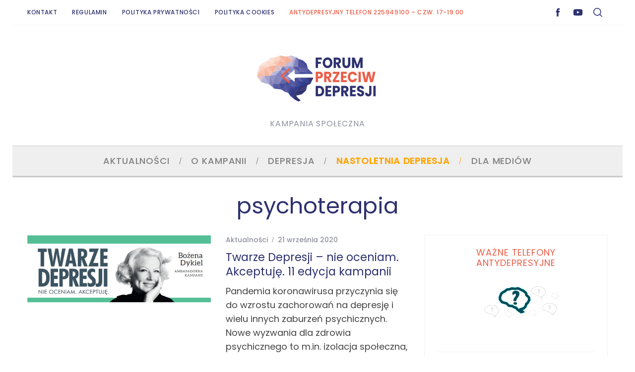

--- FILE ---
content_type: text/html; charset=UTF-8
request_url: https://forumprzeciwdepresji.pl/tag/psychoterapia
body_size: 21139
content:
<!doctype html>
<html dir="ltr" lang="pl-PL" prefix="og: https://ogp.me/ns#">
<head>
    <meta charset="UTF-8">
    <meta name="viewport" content="width=device-width, minimum-scale=1">
    <meta name="theme-color" content="#000000">
    <link rel="profile" href="https://gmpg.org/xfn/11">
    <title>psychoterapia | Forum Przeciw Depresji</title>

		<!-- All in One SEO 4.9.3 - aioseo.com -->
	<meta name="robots" content="max-image-preview:large" />
	<link rel="canonical" href="https://forumprzeciwdepresji.pl/tag/psychoterapia" />
	<meta name="generator" content="All in One SEO (AIOSEO) 4.9.3" />
		<script type="application/ld+json" class="aioseo-schema">
			{"@context":"https:\/\/schema.org","@graph":[{"@type":"BreadcrumbList","@id":"https:\/\/forumprzeciwdepresji.pl\/tag\/psychoterapia#breadcrumblist","itemListElement":[{"@type":"ListItem","@id":"https:\/\/forumprzeciwdepresji.pl#listItem","position":1,"name":"Home","item":"https:\/\/forumprzeciwdepresji.pl","nextItem":{"@type":"ListItem","@id":"https:\/\/forumprzeciwdepresji.pl\/tag\/psychoterapia#listItem","name":"psychoterapia"}},{"@type":"ListItem","@id":"https:\/\/forumprzeciwdepresji.pl\/tag\/psychoterapia#listItem","position":2,"name":"psychoterapia","previousItem":{"@type":"ListItem","@id":"https:\/\/forumprzeciwdepresji.pl#listItem","name":"Home"}}]},{"@type":"CollectionPage","@id":"https:\/\/forumprzeciwdepresji.pl\/tag\/psychoterapia#collectionpage","url":"https:\/\/forumprzeciwdepresji.pl\/tag\/psychoterapia","name":"psychoterapia | Forum Przeciw Depresji","inLanguage":"pl-PL","isPartOf":{"@id":"https:\/\/forumprzeciwdepresji.pl\/#website"},"breadcrumb":{"@id":"https:\/\/forumprzeciwdepresji.pl\/tag\/psychoterapia#breadcrumblist"}},{"@type":"Organization","@id":"https:\/\/forumprzeciwdepresji.pl\/#organization","name":"Forum Przeciw Depresji","description":"Kampania Spo\u0142eczna","url":"https:\/\/forumprzeciwdepresji.pl\/","logo":{"@type":"ImageObject","url":"https:\/\/forumprzeciwdepresji.pl\/wp-content\/uploads\/forumprzeciwdepresji-logo.png","@id":"https:\/\/forumprzeciwdepresji.pl\/tag\/psychoterapia\/#organizationLogo","width":237,"height":110},"image":{"@id":"https:\/\/forumprzeciwdepresji.pl\/tag\/psychoterapia\/#organizationLogo"}},{"@type":"WebSite","@id":"https:\/\/forumprzeciwdepresji.pl\/#website","url":"https:\/\/forumprzeciwdepresji.pl\/","name":"Forum Przeciw Depresji","description":"Kampania Spo\u0142eczna","inLanguage":"pl-PL","publisher":{"@id":"https:\/\/forumprzeciwdepresji.pl\/#organization"}}]}
		</script>
		<!-- All in One SEO -->

<script id="cookieyes" type="text/javascript" src="https://cdn-cookieyes.com/client_data/1be33fa2b8fafbee93d15885/script.js"></script><link rel='dns-prefetch' href='//fonts.googleapis.com' />
<link rel='preconnect' href='https://fonts.gstatic.com' crossorigin />
<link rel="alternate" type="application/rss+xml" title="Forum Przeciw Depresji &raquo; Kanał z wpisami" href="https://forumprzeciwdepresji.pl/feed" />
<link rel="alternate" type="application/rss+xml" title="Forum Przeciw Depresji &raquo; Kanał z komentarzami" href="https://forumprzeciwdepresji.pl/comments/feed" />
<link rel="alternate" type="application/rss+xml" title="Forum Przeciw Depresji &raquo; Kanał z wpisami otagowanymi jako psychoterapia" href="https://forumprzeciwdepresji.pl/tag/psychoterapia/feed" />
<style id='wp-img-auto-sizes-contain-inline-css' type='text/css'>
img:is([sizes=auto i],[sizes^="auto," i]){contain-intrinsic-size:3000px 1500px}
/*# sourceURL=wp-img-auto-sizes-contain-inline-css */
</style>
<link rel='stylesheet' id='remodal-css' href='https://forumprzeciwdepresji.pl/wp-content/plugins/wp-google-maps-pro/lib/remodal.css?ver=6.9' type='text/css' media='all' />
<link rel='stylesheet' id='remodal-default-theme-css' href='https://forumprzeciwdepresji.pl/wp-content/plugins/wp-google-maps-pro/lib/remodal-default-theme.css?ver=6.9' type='text/css' media='all' />
<link rel='stylesheet' id='wpgmza-marker-library-dialog-css' href='https://forumprzeciwdepresji.pl/wp-content/plugins/wp-google-maps-pro/css/marker-library-dialog.css?ver=6.9' type='text/css' media='all' />
<style id='wp-emoji-styles-inline-css' type='text/css'>

	img.wp-smiley, img.emoji {
		display: inline !important;
		border: none !important;
		box-shadow: none !important;
		height: 1em !important;
		width: 1em !important;
		margin: 0 0.07em !important;
		vertical-align: -0.1em !important;
		background: none !important;
		padding: 0 !important;
	}
/*# sourceURL=wp-emoji-styles-inline-css */
</style>
<style id='wp-block-library-inline-css' type='text/css'>
:root{--wp-block-synced-color:#7a00df;--wp-block-synced-color--rgb:122,0,223;--wp-bound-block-color:var(--wp-block-synced-color);--wp-editor-canvas-background:#ddd;--wp-admin-theme-color:#007cba;--wp-admin-theme-color--rgb:0,124,186;--wp-admin-theme-color-darker-10:#006ba1;--wp-admin-theme-color-darker-10--rgb:0,107,160.5;--wp-admin-theme-color-darker-20:#005a87;--wp-admin-theme-color-darker-20--rgb:0,90,135;--wp-admin-border-width-focus:2px}@media (min-resolution:192dpi){:root{--wp-admin-border-width-focus:1.5px}}.wp-element-button{cursor:pointer}:root .has-very-light-gray-background-color{background-color:#eee}:root .has-very-dark-gray-background-color{background-color:#313131}:root .has-very-light-gray-color{color:#eee}:root .has-very-dark-gray-color{color:#313131}:root .has-vivid-green-cyan-to-vivid-cyan-blue-gradient-background{background:linear-gradient(135deg,#00d084,#0693e3)}:root .has-purple-crush-gradient-background{background:linear-gradient(135deg,#34e2e4,#4721fb 50%,#ab1dfe)}:root .has-hazy-dawn-gradient-background{background:linear-gradient(135deg,#faaca8,#dad0ec)}:root .has-subdued-olive-gradient-background{background:linear-gradient(135deg,#fafae1,#67a671)}:root .has-atomic-cream-gradient-background{background:linear-gradient(135deg,#fdd79a,#004a59)}:root .has-nightshade-gradient-background{background:linear-gradient(135deg,#330968,#31cdcf)}:root .has-midnight-gradient-background{background:linear-gradient(135deg,#020381,#2874fc)}:root{--wp--preset--font-size--normal:16px;--wp--preset--font-size--huge:42px}.has-regular-font-size{font-size:1em}.has-larger-font-size{font-size:2.625em}.has-normal-font-size{font-size:var(--wp--preset--font-size--normal)}.has-huge-font-size{font-size:var(--wp--preset--font-size--huge)}.has-text-align-center{text-align:center}.has-text-align-left{text-align:left}.has-text-align-right{text-align:right}.has-fit-text{white-space:nowrap!important}#end-resizable-editor-section{display:none}.aligncenter{clear:both}.items-justified-left{justify-content:flex-start}.items-justified-center{justify-content:center}.items-justified-right{justify-content:flex-end}.items-justified-space-between{justify-content:space-between}.screen-reader-text{border:0;clip-path:inset(50%);height:1px;margin:-1px;overflow:hidden;padding:0;position:absolute;width:1px;word-wrap:normal!important}.screen-reader-text:focus{background-color:#ddd;clip-path:none;color:#444;display:block;font-size:1em;height:auto;left:5px;line-height:normal;padding:15px 23px 14px;text-decoration:none;top:5px;width:auto;z-index:100000}html :where(.has-border-color){border-style:solid}html :where([style*=border-top-color]){border-top-style:solid}html :where([style*=border-right-color]){border-right-style:solid}html :where([style*=border-bottom-color]){border-bottom-style:solid}html :where([style*=border-left-color]){border-left-style:solid}html :where([style*=border-width]){border-style:solid}html :where([style*=border-top-width]){border-top-style:solid}html :where([style*=border-right-width]){border-right-style:solid}html :where([style*=border-bottom-width]){border-bottom-style:solid}html :where([style*=border-left-width]){border-left-style:solid}html :where(img[class*=wp-image-]){height:auto;max-width:100%}:where(figure){margin:0 0 1em}html :where(.is-position-sticky){--wp-admin--admin-bar--position-offset:var(--wp-admin--admin-bar--height,0px)}@media screen and (max-width:600px){html :where(.is-position-sticky){--wp-admin--admin-bar--position-offset:0px}}

/*# sourceURL=wp-block-library-inline-css */
</style><style id='global-styles-inline-css' type='text/css'>
:root{--wp--preset--aspect-ratio--square: 1;--wp--preset--aspect-ratio--4-3: 4/3;--wp--preset--aspect-ratio--3-4: 3/4;--wp--preset--aspect-ratio--3-2: 3/2;--wp--preset--aspect-ratio--2-3: 2/3;--wp--preset--aspect-ratio--16-9: 16/9;--wp--preset--aspect-ratio--9-16: 9/16;--wp--preset--color--black: #000000;--wp--preset--color--cyan-bluish-gray: #abb8c3;--wp--preset--color--white: #ffffff;--wp--preset--color--pale-pink: #f78da7;--wp--preset--color--vivid-red: #cf2e2e;--wp--preset--color--luminous-vivid-orange: #ff6900;--wp--preset--color--luminous-vivid-amber: #fcb900;--wp--preset--color--light-green-cyan: #7bdcb5;--wp--preset--color--vivid-green-cyan: #00d084;--wp--preset--color--pale-cyan-blue: #8ed1fc;--wp--preset--color--vivid-cyan-blue: #0693e3;--wp--preset--color--vivid-purple: #9b51e0;--wp--preset--gradient--vivid-cyan-blue-to-vivid-purple: linear-gradient(135deg,rgb(6,147,227) 0%,rgb(155,81,224) 100%);--wp--preset--gradient--light-green-cyan-to-vivid-green-cyan: linear-gradient(135deg,rgb(122,220,180) 0%,rgb(0,208,130) 100%);--wp--preset--gradient--luminous-vivid-amber-to-luminous-vivid-orange: linear-gradient(135deg,rgb(252,185,0) 0%,rgb(255,105,0) 100%);--wp--preset--gradient--luminous-vivid-orange-to-vivid-red: linear-gradient(135deg,rgb(255,105,0) 0%,rgb(207,46,46) 100%);--wp--preset--gradient--very-light-gray-to-cyan-bluish-gray: linear-gradient(135deg,rgb(238,238,238) 0%,rgb(169,184,195) 100%);--wp--preset--gradient--cool-to-warm-spectrum: linear-gradient(135deg,rgb(74,234,220) 0%,rgb(151,120,209) 20%,rgb(207,42,186) 40%,rgb(238,44,130) 60%,rgb(251,105,98) 80%,rgb(254,248,76) 100%);--wp--preset--gradient--blush-light-purple: linear-gradient(135deg,rgb(255,206,236) 0%,rgb(152,150,240) 100%);--wp--preset--gradient--blush-bordeaux: linear-gradient(135deg,rgb(254,205,165) 0%,rgb(254,45,45) 50%,rgb(107,0,62) 100%);--wp--preset--gradient--luminous-dusk: linear-gradient(135deg,rgb(255,203,112) 0%,rgb(199,81,192) 50%,rgb(65,88,208) 100%);--wp--preset--gradient--pale-ocean: linear-gradient(135deg,rgb(255,245,203) 0%,rgb(182,227,212) 50%,rgb(51,167,181) 100%);--wp--preset--gradient--electric-grass: linear-gradient(135deg,rgb(202,248,128) 0%,rgb(113,206,126) 100%);--wp--preset--gradient--midnight: linear-gradient(135deg,rgb(2,3,129) 0%,rgb(40,116,252) 100%);--wp--preset--font-size--small: 13px;--wp--preset--font-size--medium: 20px;--wp--preset--font-size--large: 36px;--wp--preset--font-size--x-large: 42px;--wp--preset--spacing--20: 0.44rem;--wp--preset--spacing--30: 0.67rem;--wp--preset--spacing--40: 1rem;--wp--preset--spacing--50: 1.5rem;--wp--preset--spacing--60: 2.25rem;--wp--preset--spacing--70: 3.38rem;--wp--preset--spacing--80: 5.06rem;--wp--preset--shadow--natural: 6px 6px 9px rgba(0, 0, 0, 0.2);--wp--preset--shadow--deep: 12px 12px 50px rgba(0, 0, 0, 0.4);--wp--preset--shadow--sharp: 6px 6px 0px rgba(0, 0, 0, 0.2);--wp--preset--shadow--outlined: 6px 6px 0px -3px rgb(255, 255, 255), 6px 6px rgb(0, 0, 0);--wp--preset--shadow--crisp: 6px 6px 0px rgb(0, 0, 0);}:where(.is-layout-flex){gap: 0.5em;}:where(.is-layout-grid){gap: 0.5em;}body .is-layout-flex{display: flex;}.is-layout-flex{flex-wrap: wrap;align-items: center;}.is-layout-flex > :is(*, div){margin: 0;}body .is-layout-grid{display: grid;}.is-layout-grid > :is(*, div){margin: 0;}:where(.wp-block-columns.is-layout-flex){gap: 2em;}:where(.wp-block-columns.is-layout-grid){gap: 2em;}:where(.wp-block-post-template.is-layout-flex){gap: 1.25em;}:where(.wp-block-post-template.is-layout-grid){gap: 1.25em;}.has-black-color{color: var(--wp--preset--color--black) !important;}.has-cyan-bluish-gray-color{color: var(--wp--preset--color--cyan-bluish-gray) !important;}.has-white-color{color: var(--wp--preset--color--white) !important;}.has-pale-pink-color{color: var(--wp--preset--color--pale-pink) !important;}.has-vivid-red-color{color: var(--wp--preset--color--vivid-red) !important;}.has-luminous-vivid-orange-color{color: var(--wp--preset--color--luminous-vivid-orange) !important;}.has-luminous-vivid-amber-color{color: var(--wp--preset--color--luminous-vivid-amber) !important;}.has-light-green-cyan-color{color: var(--wp--preset--color--light-green-cyan) !important;}.has-vivid-green-cyan-color{color: var(--wp--preset--color--vivid-green-cyan) !important;}.has-pale-cyan-blue-color{color: var(--wp--preset--color--pale-cyan-blue) !important;}.has-vivid-cyan-blue-color{color: var(--wp--preset--color--vivid-cyan-blue) !important;}.has-vivid-purple-color{color: var(--wp--preset--color--vivid-purple) !important;}.has-black-background-color{background-color: var(--wp--preset--color--black) !important;}.has-cyan-bluish-gray-background-color{background-color: var(--wp--preset--color--cyan-bluish-gray) !important;}.has-white-background-color{background-color: var(--wp--preset--color--white) !important;}.has-pale-pink-background-color{background-color: var(--wp--preset--color--pale-pink) !important;}.has-vivid-red-background-color{background-color: var(--wp--preset--color--vivid-red) !important;}.has-luminous-vivid-orange-background-color{background-color: var(--wp--preset--color--luminous-vivid-orange) !important;}.has-luminous-vivid-amber-background-color{background-color: var(--wp--preset--color--luminous-vivid-amber) !important;}.has-light-green-cyan-background-color{background-color: var(--wp--preset--color--light-green-cyan) !important;}.has-vivid-green-cyan-background-color{background-color: var(--wp--preset--color--vivid-green-cyan) !important;}.has-pale-cyan-blue-background-color{background-color: var(--wp--preset--color--pale-cyan-blue) !important;}.has-vivid-cyan-blue-background-color{background-color: var(--wp--preset--color--vivid-cyan-blue) !important;}.has-vivid-purple-background-color{background-color: var(--wp--preset--color--vivid-purple) !important;}.has-black-border-color{border-color: var(--wp--preset--color--black) !important;}.has-cyan-bluish-gray-border-color{border-color: var(--wp--preset--color--cyan-bluish-gray) !important;}.has-white-border-color{border-color: var(--wp--preset--color--white) !important;}.has-pale-pink-border-color{border-color: var(--wp--preset--color--pale-pink) !important;}.has-vivid-red-border-color{border-color: var(--wp--preset--color--vivid-red) !important;}.has-luminous-vivid-orange-border-color{border-color: var(--wp--preset--color--luminous-vivid-orange) !important;}.has-luminous-vivid-amber-border-color{border-color: var(--wp--preset--color--luminous-vivid-amber) !important;}.has-light-green-cyan-border-color{border-color: var(--wp--preset--color--light-green-cyan) !important;}.has-vivid-green-cyan-border-color{border-color: var(--wp--preset--color--vivid-green-cyan) !important;}.has-pale-cyan-blue-border-color{border-color: var(--wp--preset--color--pale-cyan-blue) !important;}.has-vivid-cyan-blue-border-color{border-color: var(--wp--preset--color--vivid-cyan-blue) !important;}.has-vivid-purple-border-color{border-color: var(--wp--preset--color--vivid-purple) !important;}.has-vivid-cyan-blue-to-vivid-purple-gradient-background{background: var(--wp--preset--gradient--vivid-cyan-blue-to-vivid-purple) !important;}.has-light-green-cyan-to-vivid-green-cyan-gradient-background{background: var(--wp--preset--gradient--light-green-cyan-to-vivid-green-cyan) !important;}.has-luminous-vivid-amber-to-luminous-vivid-orange-gradient-background{background: var(--wp--preset--gradient--luminous-vivid-amber-to-luminous-vivid-orange) !important;}.has-luminous-vivid-orange-to-vivid-red-gradient-background{background: var(--wp--preset--gradient--luminous-vivid-orange-to-vivid-red) !important;}.has-very-light-gray-to-cyan-bluish-gray-gradient-background{background: var(--wp--preset--gradient--very-light-gray-to-cyan-bluish-gray) !important;}.has-cool-to-warm-spectrum-gradient-background{background: var(--wp--preset--gradient--cool-to-warm-spectrum) !important;}.has-blush-light-purple-gradient-background{background: var(--wp--preset--gradient--blush-light-purple) !important;}.has-blush-bordeaux-gradient-background{background: var(--wp--preset--gradient--blush-bordeaux) !important;}.has-luminous-dusk-gradient-background{background: var(--wp--preset--gradient--luminous-dusk) !important;}.has-pale-ocean-gradient-background{background: var(--wp--preset--gradient--pale-ocean) !important;}.has-electric-grass-gradient-background{background: var(--wp--preset--gradient--electric-grass) !important;}.has-midnight-gradient-background{background: var(--wp--preset--gradient--midnight) !important;}.has-small-font-size{font-size: var(--wp--preset--font-size--small) !important;}.has-medium-font-size{font-size: var(--wp--preset--font-size--medium) !important;}.has-large-font-size{font-size: var(--wp--preset--font-size--large) !important;}.has-x-large-font-size{font-size: var(--wp--preset--font-size--x-large) !important;}
/*# sourceURL=global-styles-inline-css */
</style>

<style id='classic-theme-styles-inline-css' type='text/css'>
/*! This file is auto-generated */
.wp-block-button__link{color:#fff;background-color:#32373c;border-radius:9999px;box-shadow:none;text-decoration:none;padding:calc(.667em + 2px) calc(1.333em + 2px);font-size:1.125em}.wp-block-file__button{background:#32373c;color:#fff;text-decoration:none}
/*# sourceURL=/wp-includes/css/classic-themes.min.css */
</style>
<link rel='stylesheet' id='sc-frontend-style-css' href='https://forumprzeciwdepresji.pl/wp-content/plugins/shortcodes-indep/css/frontend-style.css?ver=6.9' type='text/css' media='all' />
<link rel='stylesheet' id='ppress-frontend-css' href='https://forumprzeciwdepresji.pl/wp-content/plugins/wp-user-avatar/assets/css/frontend.min.css?ver=4.16.8' type='text/css' media='all' />
<link rel='stylesheet' id='ppress-flatpickr-css' href='https://forumprzeciwdepresji.pl/wp-content/plugins/wp-user-avatar/assets/flatpickr/flatpickr.min.css?ver=4.16.8' type='text/css' media='all' />
<link rel='stylesheet' id='ppress-select2-css' href='https://forumprzeciwdepresji.pl/wp-content/plugins/wp-user-avatar/assets/select2/select2.min.css?ver=6.9' type='text/css' media='all' />
<link rel='stylesheet' id='parent-style-css' href='https://forumprzeciwdepresji.pl/wp-content/themes/simplemag/style.css?ver=6.9' type='text/css' media='all' />
<link rel='stylesheet' id='main-style-css' href='https://forumprzeciwdepresji.pl/wp-content/themes/simplemag-child/style.css?ver=6.9' type='text/css' media='all' />
<link rel="preload" as="style" href="https://fonts.googleapis.com/css?family=Poppins:500,400&#038;subset=latin-ext&#038;display=swap&#038;ver=1757423716" /><link rel="stylesheet" href="https://fonts.googleapis.com/css?family=Poppins:500,400&#038;subset=latin-ext&#038;display=swap&#038;ver=1757423716" media="print" onload="this.media='all'"><noscript><link rel="stylesheet" href="https://fonts.googleapis.com/css?family=Poppins:500,400&#038;subset=latin-ext&#038;display=swap&#038;ver=1757423716" /></noscript><style id='simplemag-inline-css-inline-css' type='text/css'>
:root { --site-background: #fff; --site-color: #444; --hp-sections-space: 100px; } .site-header .site-branding { max-width: 250px; } .main-menu .sub-links .active-link, .main-menu .mega-menu-item:hover .item-title a, .main-menu > ul > .sub-menu-columns > .sub-menu > .sub-links > li > a { color: #eb5e48; } .main-menu .sub-menu-two-columns > .sub-menu > .sub-links li a:after { background-color: #eb5e48; } .main-menu .posts-loading:after { border-top-color: #eb5e48; border-bottom-color: #eb5e48; } .main-menu > ul > .link-arrow > a > span:after { border-color: transparent transparent #c9c9c9; } .main-menu > ul > li > .sub-menu { border-top-color: #c9c9c9; } .sidebar .widget { border-bottom-color: #f2f2f2; } .footer-sidebar .widget_rss li:after, .footer-sidebar .widget_pages li:after, .footer-sidebar .widget_nav_menu li:after, .footer-sidebar .widget_categories ul li:after, .footer-sidebar .widget_recent_entries li:after, .footer-sidebar .widget_recent_comments li:after, .widget_nav_menu li:not(:last-of-type):after { background-color: #ededed; } .entry-title, .section-title { text-transform: capitalize; } @media only screen and (min-width: 960px) { .gallery-carousel__image img { height: 400px; } } .global-sliders .entry-title, .full-width-image .title, .full-width-video .title {font-size: 18px;} @media screen and (min-width: 300px) { .global-sliders .entry-title, .full-width-image .title, .full-width-video .title { font-size: calc(18px + (42 - 18) * ((100vw - 300px) / (1600 - 300))); } } @media screen and (min-width: 1600px) { .global-sliders .entry-title, .full-width-image .title, .full-width-video .title {font-size: 42px;} }.section-title .title {font-size: 22px;} @media screen and (min-width: 300px) { .section-title .title { font-size: calc(22px + (40 - 22) * ((100vw - 300px) / (1600 - 300))); } } @media screen and (min-width: 1600px) { .section-title .title {font-size: 40px;} }.page-title .entry-title {font-size: 24px;} @media screen and (min-width: 300px) { .page-title .entry-title { font-size: calc(24px + (52 - 24) * ((100vw - 300px) / (1600 - 300))); } } @media screen and (min-width: 1600px) { .page-title .entry-title {font-size: 52px;} }.entries .entry-title {font-size: 18px;} @media screen and (min-width: 300px) { .entries .entry-title { font-size: calc(18px + (24 - 18) * ((100vw - 300px) / (1600 - 300))); } } @media screen and (min-width: 1600px) { .entries .entry-title {font-size: 24px;} }/* Custom CSS */.entry-title { color: #2D316F; } .title-with-sep .title, .title-with-sep .entry-title { background-color: #fff; display: inline-block; line-height: 120%; margin-left: 20px; margin-right: 20px; padding-left: 20px; padding-right: 20px; color: #207AC6; } a, .title-with-sep { color: #2D316F; } .sidebar { padding: 24px; } .widget h3 { margin-bottom: 20px; text-align: center; color: #EB5E48; } .tag-box a { border: 1px solid #efefef; display: inline-block; line-height: 30px; margin: 5px 10px; padding: 0 10px; text-decoration: none; } .single-box .title, .comment-reply-title { margin-bottom: 10px; text-align: center; text-transform: none; } .social-box { border-top: 1px solid #dd3333; padding-top: 30px; text-align: center; } .tag-box { border-top: 1px solid #dd3333; margin-bottom: 30px; padding-top: 30px; text-align: center; } .related-posts { border-bottom: 2px solid #dd3333; } #masthead .header-search #searchform input[type="text"], #masthead.color-site-white #searchform input[type="text"] { background: none repeat scroll 0 0 #fff; border: 1px solid #efefef; } .ltr .footer-sidebar .col-2 .widget-area:first-child .widget { padding-right: 15px; } .line { background-color: #efefef; height: 3px; color: #efefef; border: 3px; } .prez {position:relative;padding-bottom:56.25%;padding-top: 30px;height:0;overflow:hidden;margin-bottom:30px;} .prez iframe {position:absolute;top:0;left:0;width:100%;height: 100%;margin-bottom:15px;} #searchform button, #searchform input[type="text"] { background: none repeat scroll 0 0 rgba(0, 0, 0, 0); } div.quick-chat-users-container-left, div.quick-chat-users-container-right { background: none repeat scroll 0 0 #efefef; max-width: 150px; min-width: 150px; overflow-x: hidden; overflow-y: auto; } div.quick-chat-container { border: 1px solid #efefef; margin: 0; padding: 0; } div.quick-chat-alias-container { background: none repeat scroll 0 0 #efeff0; margin: 18px 0 0; } input.quick-chat-alias { display: inline; width: 150px; } #menu-item-1903 > a { color: #EB5E48; } .title-with-bg, .title-with-bg a, .title-with-bg .read-more, .title-with-bg .sub-title, .title-with-bg .entry-title, .content-over-image, .content-over-image a, .content-over-image .read-more, .content-over-image .entry-meta, .content-over-image .entry-title { color: rgba(255,255,255,0.9); text-shadow: 2px 8px 6px rgba(0,0,0,0.2), 0px -5px 35px rgba(255,255,255,0.3); } li#menu-item-2410 a { color: orange !important; font-weight: bold; } .grecaptcha-badge { visibility: hidden; } .entry-title, .section-title { text-transform: none; }
/*# sourceURL=simplemag-inline-css-inline-css */
</style>
<script type="text/javascript" src="https://forumprzeciwdepresji.pl/wp-includes/js/jquery/jquery.min.js?ver=3.7.1" id="jquery-core-js"></script>
<script type="text/javascript" src="https://forumprzeciwdepresji.pl/wp-includes/js/jquery/jquery-migrate.min.js?ver=3.4.1" id="jquery-migrate-js"></script>
<script type="text/javascript" src="https://forumprzeciwdepresji.pl/wp-content/plugins/wp-google-maps-pro/lib/remodal.min.js?ver=6.9" id="remodal-js"></script>
<script type="text/javascript" id="wpgmza_data-js-extra">
/* <![CDATA[ */
var wpgmza_google_api_status = {"message":"Enqueued","code":"ENQUEUED"};
//# sourceURL=wpgmza_data-js-extra
/* ]]> */
</script>
<script type="text/javascript" src="https://forumprzeciwdepresji.pl/wp-content/plugins/wp-google-maps/wpgmza_data.js?ver=6.9" id="wpgmza_data-js"></script>
<script type="text/javascript" src="https://forumprzeciwdepresji.pl/wp-content/plugins/wp-user-avatar/assets/flatpickr/flatpickr.min.js?ver=4.16.8" id="ppress-flatpickr-js"></script>
<script type="text/javascript" src="https://forumprzeciwdepresji.pl/wp-content/plugins/wp-user-avatar/assets/select2/select2.min.js?ver=4.16.8" id="ppress-select2-js"></script>
<link rel="EditURI" type="application/rsd+xml" title="RSD" href="https://forumprzeciwdepresji.pl/xmlrpc.php?rsd" />
<meta name="generator" content="WordPress 6.9" />
<meta name="generator" content="Redux 4.5.10" /><script type="text/javascript">
  (function(i,s,o,g,r,a,m){i['GoogleAnalyticsObject']=r;i[r]=i[r]||function(){
  (i[r].q=i[r].q||[]).push(arguments)},i[r].l=1*new Date();a=s.createElement(o),
  m=s.getElementsByTagName(o)[0];a.async=1;a.src=g;m.parentNode.insertBefore(a,m)
  })(window,document,'script','//www.google-analytics.com/analytics.js','ga');

  ga('create', 'UA-47182003-1', 'auto');
  ga('send', 'pageview');


</script>
<link rel="icon" href="https://forumprzeciwdepresji.pl/wp-content/uploads/favicon-retina.png" sizes="32x32" />
<link rel="icon" href="https://forumprzeciwdepresji.pl/wp-content/uploads/favicon-retina.png" sizes="192x192" />
<link rel="apple-touch-icon" href="https://forumprzeciwdepresji.pl/wp-content/uploads/favicon-retina.png" />
<meta name="msapplication-TileImage" content="https://forumprzeciwdepresji.pl/wp-content/uploads/favicon-retina.png" />
<style id="ti_option-dynamic-css" title="dynamic-css" class="redux-options-output">:root{--font_titles-font-family:Poppins;--font_titles-font-weight:400;--font_titles-subsets:latin-ext;--titles_size-font-size:40px;--silder_titles_size-font-size:42px;--post_item_titles_size-font-size:24px;--single_font_size-font-size:52px;--font_text-font-family:Poppins;--font_text-font-weight:400;--font_text-subsets:latin-ext;--entry_content_font-font-size:18px;--entry_content_font-line-height:28px;--main_site_color:#2d316f;--secondary_site_color:#cac9cc;--header_site_color:#ffffff;--site_top_strip_links-regular:#2d316f;--site_top_strip_links-hover:#eb5e48;--slider_tint:#ffffff;--slider_tint_strength:0.1;--slider_tint_strength_hover:0.7;--footer_color:transparent;--footer_titles:#2d316f;--footer_text:#6b6b6b;--footer_links-regular:#2d316f;--footer_links-hover:#eb5e48;}.menu, .entry-meta, .see-more, .read-more, .read-more-link, .nav-title, .related-posts-tabs li a, #submit, .copyright{font-family:Poppins;font-weight:500;font-style:normal;}.secondary-menu > ul > li{font-size:12px;}.main-menu > ul > li{font-size:18px;}body{background-color:#fff;}.top-strip, .secondary-menu .sub-menu, .top-strip .search-form input[type="text"], .top-strip .social li ul{background-color:#ffffff;}.top-strip{border-bottom:1px dotted #efefef;}.top-strip .social li a{color:#2d316f;}.main-menu{background-color:#efefef;}.main-menu > ul > li{color:#7f7f7f;}.main-menu > ul > li:hover{color:#2d316f;}.main-menu > ul > li > a:before{background-color:#5e5e5e;}.main-menu{border-top:1px solid #c9c9c9;}.main-menu{border-bottom:3px solid #c9c9c9;}.main-menu .sub-menu{background-color:#2d316f;}.main-menu .sub-menu li, .mega-menu-posts .item-title{color:#ffffff;}.main-menu .sub-menu li:hover, .mega-menu-posts .item-title:hover{color:#eb5e48;}.sidebar{border-top:1px solid #f2f2f2;border-bottom:1px solid #f2f2f2;border-left:1px solid #f2f2f2;border-right:1px solid #f2f2f2;}.slide-dock{background-color:#ffffff;}.slide-dock__title, .slide-dock p{color:#000000;}.slide-dock .entry-meta a, .slide-dock .entry-title{color:#000000;}.footer-border-top, .footer-sidebar .widget-area:before, .footer-sidebar .widget{border-top:1px dotted #ededed;border-bottom:1px dotted #ededed;border-left:1px dotted #ededed;border-right:1px dotted #ededed;}.full-width-sidebar{background-color:#f8f8f8;}.full-width-sidebar, .full-width-sidebar a{color:#000;}.copyright{background-color:#F5F5F5;}.copyright, .copyright a{color:#727272;}.copyright{border-top:0px dotted #585b61;}</style><link rel='stylesheet' id='redux-custom-fonts-css' href='//forumprzeciwdepresji.pl/wp-content/uploads/redux/custom-fonts/fonts.css?ver=1674503569' type='text/css' media='all' />
</head>

<body class="archive tag tag-psychoterapia tag-419 wp-embed-responsive wp-theme-simplemag wp-child-theme-simplemag-child simplemag-5-5 simplemag-child-theme ltr main-menu-fixed color-site-white layout-boxed">

    <section class="no-print top-strip">

        
        <div class="wrapper">

            <div id="mobile-menu-reveal" class="icon-button mobile-menu-reveal"><i class="hamburger-icon"></i></div>

            
            
        <nav class="secondary-menu" role="navigation" aria-label="Secondary Menu"><ul id="secondary_menu" class="menu"><li id="menu-item-58" class="menu-item menu-item-type-post_type menu-item-object-page menu-item-58"><a href="https://forumprzeciwdepresji.pl/kontakt">Kontakt</a></li>
<li id="menu-item-3435" class="menu-item menu-item-type-post_type menu-item-object-page menu-item-3435"><a href="https://forumprzeciwdepresji.pl/regulamin">Regulamin</a></li>
<li id="menu-item-3431" class="menu-item menu-item-type-post_type menu-item-object-page menu-item-3431"><a href="https://forumprzeciwdepresji.pl/polityka-prywatnosci">Polityka Prywatności</a></li>
<li id="menu-item-3432" class="menu-item menu-item-type-post_type menu-item-object-page menu-item-3432"><a href="https://forumprzeciwdepresji.pl/polityka-cookies">Polityka Cookies</a></li>
<li id="menu-item-1903" class="menu-item menu-item-type-custom menu-item-object-custom menu-item-1903"><a href="//forumprzeciwdepresji.pl/antydepresyjny-telefon">Antydepresyjny Telefon 225949100 &#8211; czw. 17-19.00</a></li>
</ul></nav>
            
                <div class="right-side">

                    <ul class="social">
		<li><a href="#" class="social-share-link"><svg class="sm-svg-icon icon-share" width="22" height="22" aria-hidden="true" role="img" focusable="false" xmlns="https://www.w3.org/2000/svg" viewBox="0 0 1792 1792"><path d="M1792 640q0 26-19 45l-512 512q-19 19-45 19t-45-19-19-45V896H928q-98 0-175.5 6t-154 21.5-133 42.5-105.5 69.5-80 101-48.5 138.5-17.5 181q0 55 5 123 0 6 2.5 23.5t2.5 26.5q0 15-8.5 25t-23.5 10q-16 0-28-17-7-9-13-22t-13.5-30-10.5-24Q0 1286 0 1120q0-199 53-333 162-403 875-403h224V128q0-26 19-45t45-19 45 19l512 512q19 19 19 45z"></path></svg></a>
			<ul><li><a href="https://www.facebook.com/ForumPrzeciwDepresji" class="link-facebook" target="_blank"><svg class="sm-svg-icon icon-facebook" width="22" height="22" aria-hidden="true" role="img" focusable="false" viewBox="0 0 24 24" version="1.1" xmlns="https://www.w3.org/2000/svg" xmlns:xlink="https://www.w3.org/1999/xlink"><path d="M15.717 8.828h-2.848V6.96c0-.701.465-.865.792-.865h2.01V3.011L12.903 3C9.83 3 9.131 5.3 9.131 6.773v2.055H7.353v3.179h1.778V21h3.738v-8.993h2.522l.326-3.179z"/></svg></a></li><li><a href="https://www.youtube.com/user/forumprzeciwdepresji" class="link-youtube" target="_blank"><svg class="sm-svg-icon icon-youtube" width="22" height="22" aria-hidden="true" role="img" focusable="false" viewBox="0 0 24 24" version="1.1" xmlns="https://www.w3.org/2000/svg" xmlns:xlink="https://www.w3.org/1999/xlink"><path d="M21.8,8.001c0,0-0.195-1.378-0.795-1.985c-0.76-0.797-1.613-0.801-2.004-0.847c-2.799-0.202-6.997-0.202-6.997-0.202 h-0.009c0,0-4.198,0-6.997,0.202C4.608,5.216,3.756,5.22,2.995,6.016C2.395,6.623,2.2,8.001,2.2,8.001S2,9.62,2,11.238v1.517 c0,1.618,0.2,3.237,0.2,3.237s0.195,1.378,0.795,1.985c0.761,0.797,1.76,0.771,2.205,0.855c1.6,0.153,6.8,0.201,6.8,0.201 s4.203-0.006,7.001-0.209c0.391-0.047,1.243-0.051,2.004-0.847c0.6-0.607,0.795-1.985,0.795-1.985s0.2-1.618,0.2-3.237v-1.517 C22,9.62,21.8,8.001,21.8,8.001z M9.935,14.594l-0.001-5.62l5.404,2.82L9.935,14.594z"></path></svg></a></li>		</ul>
		</li>
	</ul>
                    <div id="search-reveal" class="icon-button search-reveal"><svg class="sm-svg-icon icon-search" width="18" height="18" aria-hidden="true" role="img" xmlns="https://www.w3.org/2000/svg" viewBox="0 0 24 24"><path d="M0 10.498c0 5.786 4.711 10.498 10.497 10.498 2.514 0 4.819-.882 6.627-2.362l8.364 8.365L27 25.489l-8.366-8.365a10.4189 10.4189 0 0 0 2.361-6.626C20.995 4.712 16.284 0 10.497 0 4.711 0 0 4.712 0 10.498zm2.099 0c0-4.65 3.748-8.398 8.398-8.398 4.651 0 8.398 3.748 8.398 8.398 0 4.651-3.747 8.398-8.398 8.398-4.65 0-8.398-3.747-8.398-8.398z"></path></svg></div>
                    
                </div>

            
        </div><!-- .wrapper -->

    </section><!-- .top-strip -->



        <header id="masthead" class="site-header" role="banner" class="clearfix">
        <div id="branding" class="anmtd">
            <div class="wrapper">
            
<div class="header-row header-default">
    <a href="https://forumprzeciwdepresji.pl" class="site-branding" rel="home"><img class="site-logo" src="https://forumprzeciwdepresji.pl/wp-content/uploads/fpd-logotyp-kampanii.png" alt="Forum Przeciw Depresji - Kampania Społeczna" width="250" height="150" /></a>
        <span class="tagline">Kampania Społeczna</span>
    </div><!-- .header-default -->            </div><!-- .wrapper -->
        </div><!-- #branding -->
    </header><!-- #masthead -->
    
    
    
        <nav class="no-print anmtd main-menu is-fixed" role="navigation" aria-label="Main Menu"><ul id="main_menu" class="menu"><li id="menu-item-39" class="menu-item menu-item-type-taxonomy menu-item-object-category menu-item-has-children"><a href="https://forumprzeciwdepresji.pl/category/aktualnosci"><span>Aktualności</span></a><div class="sub-menu"><div class="sub-posts"><div class="clearfix mega-menu-container mega-menu-ajax"></div></div>
<ul class="sub-links">
	<li id="menu-item-40" class="menu-item menu-item-type-taxonomy menu-item-object-category"><a href="https://forumprzeciwdepresji.pl/category/aktualnosci"><span>Aktualności</span></a><div class="sub-menu"></div>
</li>
</ul>
</div>
</li>
<li id="menu-item-43" class="menu-item menu-item-type-post_type menu-item-object-page menu-item-has-children"><a href="https://forumprzeciwdepresji.pl/o-kampanii"><span>O Kampanii</span></a>
<ul class="sub-links">
	<li id="menu-item-1584" class="menu-item menu-item-type-post_type menu-item-object-page"><a href="https://forumprzeciwdepresji.pl/o-kampanii/o-nas"><span>O nas</span></a></li>
	<li id="menu-item-2436" class="menu-item menu-item-type-post_type menu-item-object-page"><a href="https://forumprzeciwdepresji.pl/o-kampanii/historia-forum-przeciw-depresji"><span>Historia Forum Przeciw Depresji</span></a></li>
</ul>
</li>
<li id="menu-item-44" class="menu-item menu-item-type-post_type menu-item-object-page menu-item-has-children"><a href="https://forumprzeciwdepresji.pl/depresja"><span>Depresja</span></a>
<ul class="sub-links">
	<li id="menu-item-1312" class="menu-item menu-item-type-post_type menu-item-object-page menu-item-has-children"><a href="https://forumprzeciwdepresji.pl/depresja/o-chorobie"><span>O chorobie</span></a>
	<ul class="sub-links">
		<li id="menu-item-1649" class="menu-item menu-item-type-post_type menu-item-object-page"><a href="https://forumprzeciwdepresji.pl/depresja/o-chorobie/statystyki"><span>Statystyki depresji</span></a></li>
		<li id="menu-item-1644" class="menu-item menu-item-type-post_type menu-item-object-page"><a href="https://forumprzeciwdepresji.pl/depresja/o-chorobie/objawy-depresji"><span>Objawy depresji</span></a></li>
		<li id="menu-item-1643" class="menu-item menu-item-type-post_type menu-item-object-page"><a href="https://forumprzeciwdepresji.pl/depresja/o-chorobie/typy-depresji"><span>Typy depresji</span></a></li>
		<li id="menu-item-1310" class="menu-item menu-item-type-post_type menu-item-object-page"><a href="https://forumprzeciwdepresji.pl/depresja/leczenie"><span>Leczenie depresji</span></a></li>
		<li id="menu-item-1317" class="menu-item menu-item-type-post_type menu-item-object-page"><a href="https://forumprzeciwdepresji.pl/depresja/lek-w-depresji"><span>Lęk w depresji</span></a></li>
		<li id="menu-item-1648" class="menu-item menu-item-type-post_type menu-item-object-page"><a href="https://forumprzeciwdepresji.pl/depresja/o-chorobie/nawracanie-depresji"><span>Nawracanie depresji</span></a></li>
	</ul>
</li>
	<li id="menu-item-1316" class="menu-item menu-item-type-post_type menu-item-object-page"><a href="https://forumprzeciwdepresji.pl/depresja/kazdy-moze-miec-depresje"><span>Każdy może mieć depresję</span></a></li>
	<li id="menu-item-1646" class="menu-item menu-item-type-post_type menu-item-object-page"><a href="https://forumprzeciwdepresji.pl/depresja/o-chorobie/jestem-chory-na-depresje"><span>Jestem chory na depresję</span></a></li>
	<li id="menu-item-1645" class="menu-item menu-item-type-post_type menu-item-object-page"><a href="https://forumprzeciwdepresji.pl/depresja/o-chorobie/moj-bliski-ma-depresje"><span>Mój bliski ma depresję</span></a></li>
	<li id="menu-item-3220" class="menu-item menu-item-type-post_type menu-item-object-page menu-item-has-children"><a href="https://forumprzeciwdepresji.pl/gdzie-szukac-pomocy"><span>Gdzie szukać pomocy?</span></a>
	<ul class="sub-links">
		<li id="menu-item-3223" class="menu-item menu-item-type-post_type menu-item-object-page"><a href="https://forumprzeciwdepresji.pl/wazne-telefony-antydepresyjne"><span>Ważne telefony antydepresyjne</span></a></li>
		<li id="menu-item-3221" class="menu-item menu-item-type-post_type menu-item-object-page"><a href="https://forumprzeciwdepresji.pl/gdzie-szukac-pomocy-mapa-punktow-pomocy"><span>Punkty pomocy</span></a></li>
		<li id="menu-item-3222" class="menu-item menu-item-type-post_type menu-item-object-page"><a href="https://forumprzeciwdepresji.pl/nastoletnia-depresja/punkty-pomocy-dla-dzieci-i-mlodziezy"><span>Punkty pomocy dla dzieci i młodzieży</span></a></li>
		<li id="menu-item-3254" class="menu-item menu-item-type-custom menu-item-object-custom"><a href="https://zwjr.pl/"><span>ŻYCIE WARTE JEST ROZMOWY</span></a></li>
	</ul>
</li>
	<li id="menu-item-1315" class="menu-item menu-item-type-post_type menu-item-object-page"><a href="https://forumprzeciwdepresji.pl/depresja/depresja-a-praca"><span>Depresja a praca</span></a></li>
	<li id="menu-item-1314" class="menu-item menu-item-type-post_type menu-item-object-page"><a href="https://forumprzeciwdepresji.pl/depresja/depresja-w-sztuce"><span>Depresja w sztuce</span></a></li>
	<li id="menu-item-1311" class="menu-item menu-item-type-post_type menu-item-object-page"><a href="https://forumprzeciwdepresji.pl/depresja/samobojstwo"><span>Samobójstwo</span></a></li>
	<li id="menu-item-1313" class="menu-item menu-item-type-post_type menu-item-object-page"><a href="https://forumprzeciwdepresji.pl/depresja/biblioteka-poradniki-i-ksiazki"><span>Biblioteka (poradniki i książki)</span></a></li>
</ul>
</li>
<li id="menu-item-2410" class="menu-item menu-item-type-post_type menu-item-object-page menu-item-has-children"><a href="https://forumprzeciwdepresji.pl/nastoletnia-depresja"><span>Nastoletnia Depresja</span></a>
<ul class="sub-links">
	<li id="menu-item-2414" class="menu-item menu-item-type-post_type menu-item-object-page"><a href="https://forumprzeciwdepresji.pl/nastoletnia-depresja/strefa-nastolatka"><span>Strefa Nastolatka</span></a></li>
	<li id="menu-item-2413" class="menu-item menu-item-type-post_type menu-item-object-page"><a href="https://forumprzeciwdepresji.pl/nastoletnia-depresja/strefa-rodzica"><span>Strefa Rodzica</span></a></li>
	<li id="menu-item-2412" class="menu-item menu-item-type-post_type menu-item-object-page"><a href="https://forumprzeciwdepresji.pl/nastoletnia-depresja/strefa-nauczyciela"><span>Strefa Nauczyciela</span></a></li>
	<li id="menu-item-2411" class="menu-item menu-item-type-post_type menu-item-object-page"><a href="https://forumprzeciwdepresji.pl/nastoletnia-depresja/przystanekdepresja"><span>#przystanek depresja</span></a></li>
	<li id="menu-item-2415" class="menu-item menu-item-type-post_type menu-item-object-page"><a href="https://forumprzeciwdepresji.pl/nastoletnia-depresja/punkty-pomocy-dla-dzieci-i-mlodziezy"><span>Punkty Pomocy dla Dzieci i Młodzieży</span></a></li>
</ul>
</li>
<li id="menu-item-45" class="menu-item menu-item-type-taxonomy menu-item-object-category menu-item-has-children"><a href="https://forumprzeciwdepresji.pl/category/aktualnosci"><span>Dla Mediów</span></a><div class="sub-menu"><div class="sub-posts"><div class="clearfix mega-menu-container mega-menu-ajax"></div></div>
<ul class="sub-links">
	<li id="menu-item-46" class="menu-item menu-item-type-taxonomy menu-item-object-category"><a href="https://forumprzeciwdepresji.pl/category/aktualnosci"><span>Aktualności</span></a><div class="sub-menu"></div>
</li>
	<li id="menu-item-52" class="menu-item menu-item-type-post_type menu-item-object-page"><a href="https://forumprzeciwdepresji.pl/zdjecia-i-logo-dla-mediow"><span>Zdjęcia i logotypy</span></a></li>
</ul>
</div>
</li>
</ul></nav>
	<section id="content" role="main" class="site-content anmtd">
    	<div class="wrapper">

		
            <header class="entry-header page-header">
                <div class="page-title">
                    <h1 class="entry-title">
                                                    psychoterapia
                                            </h1>
                </div>
            </header>

            
            
                        <div class="grids">
                <div class="grid-8 column-1 with-sidebar">
                
                    
                    
                    <div class="grids list-layout  entries">
                        
<article id="postid-2820" class="grid-4 post-2820 post type-post status-publish format-standard has-post-thumbnail hentry category-aktualnosci tag-bozena-dykiel tag-covid19 tag-ewa-blaszczyk tag-frmakologia tag-krzysztof-cugowski tag-marek-plawgo tag-marta-kielczyk tag-pandemia tag-piotr-zelt tag-psychoterapia tag-twarze-depresji post-item post-odd">

    <div class="post-item-inner">

        
            
                <div class="entry-image">
            <div class="entry-image-inner">

                <a href="https://forumprzeciwdepresji.pl/2820/twarze-depresji-nie-oceniam-akceptuje-11-edycja-kampanii" title="Twarze Depresji &#8211; nie oceniam. Akceptuję. 11 edycja kampanii">
                    <img width="570" height="217" src="https://forumprzeciwdepresji.pl/wp-content/uploads/twarze-depresji-kampania-spoleczna.jpg" class="attachment-masonry-size-big size-masonry-size-big wp-post-image" alt="" />                </a>

                
                
            </div>
        </div>

        
    
            <div class="entry-details">

                <header class="entry-header">
                                        <div class="entry-meta"><span class="entry-category"><a href="https://forumprzeciwdepresji.pl/category/aktualnosci" rel="category tag">Aktualności</a></span><time class="entry-date published" datetime="2020-09-21T16:14:43+02:00">21 września 2020</time><time class="updated" datetime="2020-09-21T16:22:20+02:00">&lt;21 września 2020</time></div>                    <h2 data-mh class="entry-title"><a href="https://forumprzeciwdepresji.pl/2820/twarze-depresji-nie-oceniam-akceptuje-11-edycja-kampanii" rel="bookmark">Twarze Depresji &#8211; nie oceniam. Akceptuję. 11 edycja kampanii</a></h2>                            
                    </header>

                
                <div class="entry-summary">
            <p>Pandemia koronawirusa przyczynia się do wzrostu zachorowań na depresję i wielu innych zaburzeń psychicznych. Nowe wyzwania dla zdrowia psychicznego to m.in. izolacja społeczna, praca zdalna,&#8230;</p>
        </div>
        
    
                <footer class="entry-footer">
                    
    <div class="social-sharing" data-permalink="https://forumprzeciwdepresji.pl/2820/twarze-depresji-nie-oceniam-akceptuje-11-edycja-kampanii">

        <a class="share-item share-facebook" href="https://www.facebook.com/sharer.php?u=https://forumprzeciwdepresji.pl/2820/twarze-depresji-nie-oceniam-akceptuje-11-edycja-kampanii&t=Twarze Depresji &#8211; nie oceniam. Akceptuję. 11 edycja kampanii" target="blank">
            <svg class="sm-svg-icon icon-facebook" width="16" height="16" aria-hidden="true" role="img" focusable="false" viewBox="0 0 24 24" version="1.1" xmlns="https://www.w3.org/2000/svg" xmlns:xlink="https://www.w3.org/1999/xlink"><path d="M15.717 8.828h-2.848V6.96c0-.701.465-.865.792-.865h2.01V3.011L12.903 3C9.83 3 9.131 5.3 9.131 6.773v2.055H7.353v3.179h1.778V21h3.738v-8.993h2.522l.326-3.179z"/></svg>                    </a>

        <a class="share-item share-twitter" href="https://twitter.com/intent/tweet?original_referer=https://forumprzeciwdepresji.pl/2820/twarze-depresji-nie-oceniam-akceptuje-11-edycja-kampanii&text=Twarze Depresji &#8211; nie oceniam. Akceptuję. 11 edycja kampanii&tw_p=tweetbutton&url=https://forumprzeciwdepresji.pl/2820/twarze-depresji-nie-oceniam-akceptuje-11-edycja-kampanii" target="_blank">
            <svg class="sm-svg-icon icon-twitter" width="16" height="16" aria-hidden="true" role="img" focusable="false" viewBox="0 0 24 24" version="1.1" xmlns="https://www.w3.org/2000/svg" xmlns:xlink="https://www.w3.org/1999/xlink"><path d="M22.23,5.924c-0.736,0.326-1.527,0.547-2.357,0.646c0.847-0.508,1.498-1.312,1.804-2.27 c-0.793,0.47-1.671,0.812-2.606,0.996C18.324,4.498,17.257,4,16.077,4c-2.266,0-4.103,1.837-4.103,4.103 c0,0.322,0.036,0.635,0.106,0.935C8.67,8.867,5.647,7.234,3.623,4.751C3.27,5.357,3.067,6.062,3.067,6.814 c0,1.424,0.724,2.679,1.825,3.415c-0.673-0.021-1.305-0.206-1.859-0.513c0,0.017,0,0.034,0,0.052c0,1.988,1.414,3.647,3.292,4.023 c-0.344,0.094-0.707,0.144-1.081,0.144c-0.264,0-0.521-0.026-0.772-0.074c0.522,1.63,2.038,2.816,3.833,2.85 c-1.404,1.1-3.174,1.756-5.096,1.756c-0.331,0-0.658-0.019-0.979-0.057c1.816,1.164,3.973,1.843,6.29,1.843 c7.547,0,11.675-6.252,11.675-11.675c0-0.178-0.004-0.355-0.012-0.531C20.985,7.47,21.68,6.747,22.23,5.924z"></path></svg>                    </a>

                <a data-pin-custom="true" class="share-item share-pinterest" href="//pinterest.com/pin/create/button/?url=https://forumprzeciwdepresji.pl/2820/twarze-depresji-nie-oceniam-akceptuje-11-edycja-kampanii&media=https://forumprzeciwdepresji.pl/wp-content/uploads/twarze-depresji-kampania-spoleczna.jpg&description=Twarze Depresji &#8211; nie oceniam. Akceptuję. 11 edycja kampanii" target="_blank">
            <svg class="sm-svg-icon icon-pinterest" width="16" height="16" aria-hidden="true" role="img" focusable="false" viewBox="0 0 24 24" version="1.1" xmlns="https://www.w3.org/2000/svg" xmlns:xlink="https://www.w3.org/1999/xlink"><path d="M12.289,2C6.617,2,3.606,5.648,3.606,9.622c0,1.846,1.025,4.146,2.666,4.878c0.25,0.111,0.381,0.063,0.439-0.169 c0.044-0.175,0.267-1.029,0.365-1.428c0.032-0.128,0.017-0.237-0.091-0.362C6.445,11.911,6.01,10.75,6.01,9.668 c0-2.777,2.194-5.464,5.933-5.464c3.23,0,5.49,2.108,5.49,5.122c0,3.407-1.794,5.768-4.13,5.768c-1.291,0-2.257-1.021-1.948-2.277 c0.372-1.495,1.089-3.112,1.089-4.191c0-0.967-0.542-1.775-1.663-1.775c-1.319,0-2.379,1.309-2.379,3.059 c0,1.115,0.394,1.869,0.394,1.869s-1.302,5.279-1.54,6.261c-0.405,1.666,0.053,4.368,0.094,4.604 c0.021,0.126,0.167,0.169,0.25,0.063c0.129-0.165,1.699-2.419,2.142-4.051c0.158-0.59,0.817-2.995,0.817-2.995 c0.43,0.784,1.681,1.446,3.013,1.446c3.963,0,6.822-3.494,6.822-7.833C20.394,5.112,16.849,2,12.289,2"></path></svg>                    </a>

        
    </div><!-- social-sharing -->

                    <a class="read-more-link" href="https://forumprzeciwdepresji.pl/2820/twarze-depresji-nie-oceniam-akceptuje-11-edycja-kampanii">Czytaj dalej...</a>                </footer>

            </div>

        
    </div>

</article>
<article id="postid-2132" class="grid-4 post-2132 post type-post status-publish format-standard has-post-thumbnail hentry category-aktualnosci tag-doniesienia-naukowe tag-dr-n-med-slawomir-murawiec tag-farmakoterapia tag-leczenie tag-pacjent tag-psychiatra tag-psychoterapia tag-skutecznosc tag-stosowanie-lekow tag-terapia tag-laczenie post-item post-even">

    <div class="post-item-inner">

        
            
                <div class="entry-image">
            <div class="entry-image-inner">

                <a href="https://forumprzeciwdepresji.pl/2132/laczenie-psychoterapii-i-farmakoterapii-u-tej-samej-osoby-jest-w-polsce-czesta-praktyka" title="Łączenie psychoterapii i farmakoterapii u tej samej osoby jest w Polsce częstą praktyką">
                    <img width="570" height="217" src="https://forumprzeciwdepresji.pl/wp-content/uploads/psychoterapia-i-farmakoterapia-u-tej-samej-osoby.jpg" class="attachment-masonry-size-big size-masonry-size-big wp-post-image" alt="" />                </a>

                
                
            </div>
        </div>

        
    
            <div class="entry-details">

                <header class="entry-header">
                                        <div class="entry-meta"><span class="entry-category"><a href="https://forumprzeciwdepresji.pl/category/aktualnosci" rel="category tag">Aktualności</a></span><time class="entry-date published" datetime="2015-11-16T15:23:22+01:00">16 listopada 2015</time><time class="updated" datetime="2020-07-02T16:17:52+02:00">&lt;2 lipca 2020</time></div>                    <h2 data-mh class="entry-title"><a href="https://forumprzeciwdepresji.pl/2132/laczenie-psychoterapii-i-farmakoterapii-u-tej-samej-osoby-jest-w-polsce-czesta-praktyka" rel="bookmark">Łączenie psychoterapii i farmakoterapii u tej samej osoby jest w Polsce częstą praktyką</a></h2>                            
                    </header>

                
                <div class="entry-summary">
            <p>Argentyna jest uważana za światową stolicę psychoterapii, a nawet psychoanalizy. [1] Szczególne miejsce zajmuje tu Buenos Aires, gdzie według raportu Modesta Alonso praktykuje 46% argentyńskich&#8230;</p>
        </div>
        
    
                <footer class="entry-footer">
                    
    <div class="social-sharing" data-permalink="https://forumprzeciwdepresji.pl/2132/laczenie-psychoterapii-i-farmakoterapii-u-tej-samej-osoby-jest-w-polsce-czesta-praktyka">

        <a class="share-item share-facebook" href="https://www.facebook.com/sharer.php?u=https://forumprzeciwdepresji.pl/2132/laczenie-psychoterapii-i-farmakoterapii-u-tej-samej-osoby-jest-w-polsce-czesta-praktyka&t=Łączenie psychoterapii i farmakoterapii u tej samej osoby jest w Polsce częstą praktyką" target="blank">
            <svg class="sm-svg-icon icon-facebook" width="16" height="16" aria-hidden="true" role="img" focusable="false" viewBox="0 0 24 24" version="1.1" xmlns="https://www.w3.org/2000/svg" xmlns:xlink="https://www.w3.org/1999/xlink"><path d="M15.717 8.828h-2.848V6.96c0-.701.465-.865.792-.865h2.01V3.011L12.903 3C9.83 3 9.131 5.3 9.131 6.773v2.055H7.353v3.179h1.778V21h3.738v-8.993h2.522l.326-3.179z"/></svg>                    </a>

        <a class="share-item share-twitter" href="https://twitter.com/intent/tweet?original_referer=https://forumprzeciwdepresji.pl/2132/laczenie-psychoterapii-i-farmakoterapii-u-tej-samej-osoby-jest-w-polsce-czesta-praktyka&text=Łączenie psychoterapii i farmakoterapii u tej samej osoby jest w Polsce częstą praktyką&tw_p=tweetbutton&url=https://forumprzeciwdepresji.pl/2132/laczenie-psychoterapii-i-farmakoterapii-u-tej-samej-osoby-jest-w-polsce-czesta-praktyka" target="_blank">
            <svg class="sm-svg-icon icon-twitter" width="16" height="16" aria-hidden="true" role="img" focusable="false" viewBox="0 0 24 24" version="1.1" xmlns="https://www.w3.org/2000/svg" xmlns:xlink="https://www.w3.org/1999/xlink"><path d="M22.23,5.924c-0.736,0.326-1.527,0.547-2.357,0.646c0.847-0.508,1.498-1.312,1.804-2.27 c-0.793,0.47-1.671,0.812-2.606,0.996C18.324,4.498,17.257,4,16.077,4c-2.266,0-4.103,1.837-4.103,4.103 c0,0.322,0.036,0.635,0.106,0.935C8.67,8.867,5.647,7.234,3.623,4.751C3.27,5.357,3.067,6.062,3.067,6.814 c0,1.424,0.724,2.679,1.825,3.415c-0.673-0.021-1.305-0.206-1.859-0.513c0,0.017,0,0.034,0,0.052c0,1.988,1.414,3.647,3.292,4.023 c-0.344,0.094-0.707,0.144-1.081,0.144c-0.264,0-0.521-0.026-0.772-0.074c0.522,1.63,2.038,2.816,3.833,2.85 c-1.404,1.1-3.174,1.756-5.096,1.756c-0.331,0-0.658-0.019-0.979-0.057c1.816,1.164,3.973,1.843,6.29,1.843 c7.547,0,11.675-6.252,11.675-11.675c0-0.178-0.004-0.355-0.012-0.531C20.985,7.47,21.68,6.747,22.23,5.924z"></path></svg>                    </a>

                <a data-pin-custom="true" class="share-item share-pinterest" href="//pinterest.com/pin/create/button/?url=https://forumprzeciwdepresji.pl/2132/laczenie-psychoterapii-i-farmakoterapii-u-tej-samej-osoby-jest-w-polsce-czesta-praktyka&media=https://forumprzeciwdepresji.pl/wp-content/uploads/psychoterapia-i-farmakoterapia-u-tej-samej-osoby-1050x400.jpg&description=Łączenie psychoterapii i farmakoterapii u tej samej osoby jest w Polsce częstą praktyką" target="_blank">
            <svg class="sm-svg-icon icon-pinterest" width="16" height="16" aria-hidden="true" role="img" focusable="false" viewBox="0 0 24 24" version="1.1" xmlns="https://www.w3.org/2000/svg" xmlns:xlink="https://www.w3.org/1999/xlink"><path d="M12.289,2C6.617,2,3.606,5.648,3.606,9.622c0,1.846,1.025,4.146,2.666,4.878c0.25,0.111,0.381,0.063,0.439-0.169 c0.044-0.175,0.267-1.029,0.365-1.428c0.032-0.128,0.017-0.237-0.091-0.362C6.445,11.911,6.01,10.75,6.01,9.668 c0-2.777,2.194-5.464,5.933-5.464c3.23,0,5.49,2.108,5.49,5.122c0,3.407-1.794,5.768-4.13,5.768c-1.291,0-2.257-1.021-1.948-2.277 c0.372-1.495,1.089-3.112,1.089-4.191c0-0.967-0.542-1.775-1.663-1.775c-1.319,0-2.379,1.309-2.379,3.059 c0,1.115,0.394,1.869,0.394,1.869s-1.302,5.279-1.54,6.261c-0.405,1.666,0.053,4.368,0.094,4.604 c0.021,0.126,0.167,0.169,0.25,0.063c0.129-0.165,1.699-2.419,2.142-4.051c0.158-0.59,0.817-2.995,0.817-2.995 c0.43,0.784,1.681,1.446,3.013,1.446c3.963,0,6.822-3.494,6.822-7.833C20.394,5.112,16.849,2,12.289,2"></path></svg>                    </a>

        
    </div><!-- social-sharing -->

                    <a class="read-more-link" href="https://forumprzeciwdepresji.pl/2132/laczenie-psychoterapii-i-farmakoterapii-u-tej-samej-osoby-jest-w-polsce-czesta-praktyka">Czytaj dalej...</a>                </footer>

            </div>

        
    </div>

</article>
<article id="postid-2123" class="grid-4 post-2123 post type-post status-publish format-standard has-post-thumbnail hentry category-aktualnosci tag-depresja tag-doniesienia-naukowe tag-miejsce-pracy tag-praca tag-psychoterapia tag-stres tag-utrata-samodzielnosci tag-wypalenie-zawodowe post-item post-odd">

    <div class="post-item-inner">

        
            
                <div class="entry-image">
            <div class="entry-image-inner">

                <a href="https://forumprzeciwdepresji.pl/2123/wypalenie-zawodowe-a-depresja" title="Wypalenie zawodowe a depresja">
                    <img width="570" height="217" src="https://forumprzeciwdepresji.pl/wp-content/uploads/wypalenie-zawodowe-a-depresja.jpg" class="attachment-masonry-size-big size-masonry-size-big wp-post-image" alt="" />                </a>

                
                
            </div>
        </div>

        
    
            <div class="entry-details">

                <header class="entry-header">
                                        <div class="entry-meta"><span class="entry-category"><a href="https://forumprzeciwdepresji.pl/category/aktualnosci" rel="category tag">Aktualności</a></span><time class="entry-date published" datetime="2015-09-17T09:51:49+02:00">17 września 2015</time><time class="updated" datetime="2020-07-02T16:17:57+02:00">&lt;2 lipca 2020</time></div>                    <h2 data-mh class="entry-title"><a href="https://forumprzeciwdepresji.pl/2123/wypalenie-zawodowe-a-depresja" rel="bookmark">Wypalenie zawodowe a depresja</a></h2>                            
                    </header>

                
                <div class="entry-summary">
            <p>Zaburzenia nastroju i emocji związane z przewlekłym stresem zostały zidentyfikowane jako rdzeń problemów psychicznych w XXI wieku. Identyfikacja czynników ryzyka wpływających na ludzką osobowość stała&#8230;</p>
        </div>
        
    
                <footer class="entry-footer">
                    
    <div class="social-sharing" data-permalink="https://forumprzeciwdepresji.pl/2123/wypalenie-zawodowe-a-depresja">

        <a class="share-item share-facebook" href="https://www.facebook.com/sharer.php?u=https://forumprzeciwdepresji.pl/2123/wypalenie-zawodowe-a-depresja&t=Wypalenie zawodowe a depresja" target="blank">
            <svg class="sm-svg-icon icon-facebook" width="16" height="16" aria-hidden="true" role="img" focusable="false" viewBox="0 0 24 24" version="1.1" xmlns="https://www.w3.org/2000/svg" xmlns:xlink="https://www.w3.org/1999/xlink"><path d="M15.717 8.828h-2.848V6.96c0-.701.465-.865.792-.865h2.01V3.011L12.903 3C9.83 3 9.131 5.3 9.131 6.773v2.055H7.353v3.179h1.778V21h3.738v-8.993h2.522l.326-3.179z"/></svg>                    </a>

        <a class="share-item share-twitter" href="https://twitter.com/intent/tweet?original_referer=https://forumprzeciwdepresji.pl/2123/wypalenie-zawodowe-a-depresja&text=Wypalenie zawodowe a depresja&tw_p=tweetbutton&url=https://forumprzeciwdepresji.pl/2123/wypalenie-zawodowe-a-depresja" target="_blank">
            <svg class="sm-svg-icon icon-twitter" width="16" height="16" aria-hidden="true" role="img" focusable="false" viewBox="0 0 24 24" version="1.1" xmlns="https://www.w3.org/2000/svg" xmlns:xlink="https://www.w3.org/1999/xlink"><path d="M22.23,5.924c-0.736,0.326-1.527,0.547-2.357,0.646c0.847-0.508,1.498-1.312,1.804-2.27 c-0.793,0.47-1.671,0.812-2.606,0.996C18.324,4.498,17.257,4,16.077,4c-2.266,0-4.103,1.837-4.103,4.103 c0,0.322,0.036,0.635,0.106,0.935C8.67,8.867,5.647,7.234,3.623,4.751C3.27,5.357,3.067,6.062,3.067,6.814 c0,1.424,0.724,2.679,1.825,3.415c-0.673-0.021-1.305-0.206-1.859-0.513c0,0.017,0,0.034,0,0.052c0,1.988,1.414,3.647,3.292,4.023 c-0.344,0.094-0.707,0.144-1.081,0.144c-0.264,0-0.521-0.026-0.772-0.074c0.522,1.63,2.038,2.816,3.833,2.85 c-1.404,1.1-3.174,1.756-5.096,1.756c-0.331,0-0.658-0.019-0.979-0.057c1.816,1.164,3.973,1.843,6.29,1.843 c7.547,0,11.675-6.252,11.675-11.675c0-0.178-0.004-0.355-0.012-0.531C20.985,7.47,21.68,6.747,22.23,5.924z"></path></svg>                    </a>

                <a data-pin-custom="true" class="share-item share-pinterest" href="//pinterest.com/pin/create/button/?url=https://forumprzeciwdepresji.pl/2123/wypalenie-zawodowe-a-depresja&media=https://forumprzeciwdepresji.pl/wp-content/uploads/wypalenie-zawodowe-a-depresja-1050x400.jpg&description=Wypalenie zawodowe a depresja" target="_blank">
            <svg class="sm-svg-icon icon-pinterest" width="16" height="16" aria-hidden="true" role="img" focusable="false" viewBox="0 0 24 24" version="1.1" xmlns="https://www.w3.org/2000/svg" xmlns:xlink="https://www.w3.org/1999/xlink"><path d="M12.289,2C6.617,2,3.606,5.648,3.606,9.622c0,1.846,1.025,4.146,2.666,4.878c0.25,0.111,0.381,0.063,0.439-0.169 c0.044-0.175,0.267-1.029,0.365-1.428c0.032-0.128,0.017-0.237-0.091-0.362C6.445,11.911,6.01,10.75,6.01,9.668 c0-2.777,2.194-5.464,5.933-5.464c3.23,0,5.49,2.108,5.49,5.122c0,3.407-1.794,5.768-4.13,5.768c-1.291,0-2.257-1.021-1.948-2.277 c0.372-1.495,1.089-3.112,1.089-4.191c0-0.967-0.542-1.775-1.663-1.775c-1.319,0-2.379,1.309-2.379,3.059 c0,1.115,0.394,1.869,0.394,1.869s-1.302,5.279-1.54,6.261c-0.405,1.666,0.053,4.368,0.094,4.604 c0.021,0.126,0.167,0.169,0.25,0.063c0.129-0.165,1.699-2.419,2.142-4.051c0.158-0.59,0.817-2.995,0.817-2.995 c0.43,0.784,1.681,1.446,3.013,1.446c3.963,0,6.822-3.494,6.822-7.833C20.394,5.112,16.849,2,12.289,2"></path></svg>                    </a>

        
    </div><!-- social-sharing -->

                    <a class="read-more-link" href="https://forumprzeciwdepresji.pl/2123/wypalenie-zawodowe-a-depresja">Czytaj dalej...</a>                </footer>

            </div>

        
    </div>

</article>
<article id="postid-1989" class="grid-4 post-1989 post type-post status-publish format-standard has-post-thumbnail hentry category-aktualnosci tag-chory tag-depresja tag-doniesienia-naukowe tag-dystymia tag-farmakoterapia tag-leczenie tag-lekarz-rodzinny tag-leki-przeciwdepresyjne tag-metaanalizy-sieciowe tag-objawy-somatyczne tag-opieka-podstawowa tag-placebo tag-psychoterapia tag-zmeczenie post-item post-even">

    <div class="post-item-inner">

        
            
                <div class="entry-image">
            <div class="entry-image-inner">

                <a href="https://forumprzeciwdepresji.pl/1989/farmakoterapia-i-psychoterapia-depresji-w-opiece-podstawowej-metaanalizy" title="Farmakoterapia i psychoterapia depresji w opiece podstawowej &#8211; metaanalizy">
                    <img width="570" height="217" src="https://forumprzeciwdepresji.pl/wp-content/uploads/farmakoterapia-i-psychoterapia-depresji.jpg" class="attachment-masonry-size-big size-masonry-size-big wp-post-image" alt="" loading="lazy" />                </a>

                
                
            </div>
        </div>

        
    
            <div class="entry-details">

                <header class="entry-header">
                                        <div class="entry-meta"><span class="entry-category"><a href="https://forumprzeciwdepresji.pl/category/aktualnosci" rel="category tag">Aktualności</a></span><time class="entry-date published" datetime="2015-02-25T14:10:20+01:00">25 lutego 2015</time><time class="updated" datetime="2020-07-02T16:19:50+02:00">&lt;2 lipca 2020</time></div>                    <h2 data-mh class="entry-title"><a href="https://forumprzeciwdepresji.pl/1989/farmakoterapia-i-psychoterapia-depresji-w-opiece-podstawowej-metaanalizy" rel="bookmark">Farmakoterapia i psychoterapia depresji w opiece podstawowej &#8211; metaanalizy</a></h2>                            
                    </header>

                
                <div class="entry-summary">
            <p>Dane epidemiologiczne wskazują że depresja jest bardzo częsta wśród pacjentów podstawowej opieki medycznej. W wielu krajach zdecydowana większość przypadków depresji leczonych jest przez lekarzy rodzinnych,&#8230;</p>
        </div>
        
    
                <footer class="entry-footer">
                    
    <div class="social-sharing" data-permalink="https://forumprzeciwdepresji.pl/1989/farmakoterapia-i-psychoterapia-depresji-w-opiece-podstawowej-metaanalizy">

        <a class="share-item share-facebook" href="https://www.facebook.com/sharer.php?u=https://forumprzeciwdepresji.pl/1989/farmakoterapia-i-psychoterapia-depresji-w-opiece-podstawowej-metaanalizy&t=Farmakoterapia i psychoterapia depresji w opiece podstawowej &#8211; metaanalizy" target="blank">
            <svg class="sm-svg-icon icon-facebook" width="16" height="16" aria-hidden="true" role="img" focusable="false" viewBox="0 0 24 24" version="1.1" xmlns="https://www.w3.org/2000/svg" xmlns:xlink="https://www.w3.org/1999/xlink"><path d="M15.717 8.828h-2.848V6.96c0-.701.465-.865.792-.865h2.01V3.011L12.903 3C9.83 3 9.131 5.3 9.131 6.773v2.055H7.353v3.179h1.778V21h3.738v-8.993h2.522l.326-3.179z"/></svg>                    </a>

        <a class="share-item share-twitter" href="https://twitter.com/intent/tweet?original_referer=https://forumprzeciwdepresji.pl/1989/farmakoterapia-i-psychoterapia-depresji-w-opiece-podstawowej-metaanalizy&text=Farmakoterapia i psychoterapia depresji w opiece podstawowej &#8211; metaanalizy&tw_p=tweetbutton&url=https://forumprzeciwdepresji.pl/1989/farmakoterapia-i-psychoterapia-depresji-w-opiece-podstawowej-metaanalizy" target="_blank">
            <svg class="sm-svg-icon icon-twitter" width="16" height="16" aria-hidden="true" role="img" focusable="false" viewBox="0 0 24 24" version="1.1" xmlns="https://www.w3.org/2000/svg" xmlns:xlink="https://www.w3.org/1999/xlink"><path d="M22.23,5.924c-0.736,0.326-1.527,0.547-2.357,0.646c0.847-0.508,1.498-1.312,1.804-2.27 c-0.793,0.47-1.671,0.812-2.606,0.996C18.324,4.498,17.257,4,16.077,4c-2.266,0-4.103,1.837-4.103,4.103 c0,0.322,0.036,0.635,0.106,0.935C8.67,8.867,5.647,7.234,3.623,4.751C3.27,5.357,3.067,6.062,3.067,6.814 c0,1.424,0.724,2.679,1.825,3.415c-0.673-0.021-1.305-0.206-1.859-0.513c0,0.017,0,0.034,0,0.052c0,1.988,1.414,3.647,3.292,4.023 c-0.344,0.094-0.707,0.144-1.081,0.144c-0.264,0-0.521-0.026-0.772-0.074c0.522,1.63,2.038,2.816,3.833,2.85 c-1.404,1.1-3.174,1.756-5.096,1.756c-0.331,0-0.658-0.019-0.979-0.057c1.816,1.164,3.973,1.843,6.29,1.843 c7.547,0,11.675-6.252,11.675-11.675c0-0.178-0.004-0.355-0.012-0.531C20.985,7.47,21.68,6.747,22.23,5.924z"></path></svg>                    </a>

                <a data-pin-custom="true" class="share-item share-pinterest" href="//pinterest.com/pin/create/button/?url=https://forumprzeciwdepresji.pl/1989/farmakoterapia-i-psychoterapia-depresji-w-opiece-podstawowej-metaanalizy&media=https://forumprzeciwdepresji.pl/wp-content/uploads/farmakoterapia-i-psychoterapia-depresji-1050x400.jpg&description=Farmakoterapia i psychoterapia depresji w opiece podstawowej &#8211; metaanalizy" target="_blank">
            <svg class="sm-svg-icon icon-pinterest" width="16" height="16" aria-hidden="true" role="img" focusable="false" viewBox="0 0 24 24" version="1.1" xmlns="https://www.w3.org/2000/svg" xmlns:xlink="https://www.w3.org/1999/xlink"><path d="M12.289,2C6.617,2,3.606,5.648,3.606,9.622c0,1.846,1.025,4.146,2.666,4.878c0.25,0.111,0.381,0.063,0.439-0.169 c0.044-0.175,0.267-1.029,0.365-1.428c0.032-0.128,0.017-0.237-0.091-0.362C6.445,11.911,6.01,10.75,6.01,9.668 c0-2.777,2.194-5.464,5.933-5.464c3.23,0,5.49,2.108,5.49,5.122c0,3.407-1.794,5.768-4.13,5.768c-1.291,0-2.257-1.021-1.948-2.277 c0.372-1.495,1.089-3.112,1.089-4.191c0-0.967-0.542-1.775-1.663-1.775c-1.319,0-2.379,1.309-2.379,3.059 c0,1.115,0.394,1.869,0.394,1.869s-1.302,5.279-1.54,6.261c-0.405,1.666,0.053,4.368,0.094,4.604 c0.021,0.126,0.167,0.169,0.25,0.063c0.129-0.165,1.699-2.419,2.142-4.051c0.158-0.59,0.817-2.995,0.817-2.995 c0.43,0.784,1.681,1.446,3.013,1.446c3.963,0,6.822-3.494,6.822-7.833C20.394,5.112,16.849,2,12.289,2"></path></svg>                    </a>

        
    </div><!-- social-sharing -->

                    <a class="read-more-link" href="https://forumprzeciwdepresji.pl/1989/farmakoterapia-i-psychoterapia-depresji-w-opiece-podstawowej-metaanalizy">Czytaj dalej...</a>                </footer>

            </div>

        
    </div>

</article>
<article id="postid-890" class="grid-4 post-890 post type-post status-publish format-standard has-post-thumbnail hentry category-aktualnosci tag-depresja tag-doniesienia-naukowe tag-dysfunkcja tag-farmakologia tag-leczenie tag-leki tag-masa-ciala tag-nieprzestrzeganie tag-psychoterapia tag-sennosc tag-skutki-uboczne tag-tabletki post-item post-odd">

    <div class="post-item-inner">

        
            
                <div class="entry-image">
            <div class="entry-image-inner">

                <a href="https://forumprzeciwdepresji.pl/890/chorzy-z-depresja-nie-przestrzegaja-zalecen-terapii-farmakologicznej" title="Chorzy z depresją nie przestrzegają zaleceń terapii farmakologicznej">
                    <img width="570" height="217" src="https://forumprzeciwdepresji.pl/wp-content/uploads/lekarstwa.jpg" class="attachment-masonry-size-big size-masonry-size-big wp-post-image" alt="" loading="lazy" />                </a>

                
                
            </div>
        </div>

        
    
            <div class="entry-details">

                <header class="entry-header">
                                        <div class="entry-meta"><span class="entry-category"><a href="https://forumprzeciwdepresji.pl/category/aktualnosci" rel="category tag">Aktualności</a></span><time class="entry-date published" datetime="2014-02-03T13:53:51+01:00">3 lutego 2014</time><time class="updated" datetime="2020-07-02T16:24:51+02:00">&lt;2 lipca 2020</time></div>                    <h2 data-mh class="entry-title"><a href="https://forumprzeciwdepresji.pl/890/chorzy-z-depresja-nie-przestrzegaja-zalecen-terapii-farmakologicznej" rel="bookmark">Chorzy z depresją nie przestrzegają zaleceń terapii farmakologicznej</a></h2>                            
                    </header>

                
                <div class="entry-summary">
            <p>Na łamach The Lancet w komentarzu redakcyjnym poruszono temat nieprzestrzegania zaleceń farmakologicznych przez pacjentów z depresją. Ma to szczególne znaczenie ze względu na fakt przewlekłości&#8230;</p>
        </div>
        
    
                <footer class="entry-footer">
                    
    <div class="social-sharing" data-permalink="https://forumprzeciwdepresji.pl/890/chorzy-z-depresja-nie-przestrzegaja-zalecen-terapii-farmakologicznej">

        <a class="share-item share-facebook" href="https://www.facebook.com/sharer.php?u=https://forumprzeciwdepresji.pl/890/chorzy-z-depresja-nie-przestrzegaja-zalecen-terapii-farmakologicznej&t=Chorzy z depresją nie przestrzegają zaleceń terapii farmakologicznej" target="blank">
            <svg class="sm-svg-icon icon-facebook" width="16" height="16" aria-hidden="true" role="img" focusable="false" viewBox="0 0 24 24" version="1.1" xmlns="https://www.w3.org/2000/svg" xmlns:xlink="https://www.w3.org/1999/xlink"><path d="M15.717 8.828h-2.848V6.96c0-.701.465-.865.792-.865h2.01V3.011L12.903 3C9.83 3 9.131 5.3 9.131 6.773v2.055H7.353v3.179h1.778V21h3.738v-8.993h2.522l.326-3.179z"/></svg>                    </a>

        <a class="share-item share-twitter" href="https://twitter.com/intent/tweet?original_referer=https://forumprzeciwdepresji.pl/890/chorzy-z-depresja-nie-przestrzegaja-zalecen-terapii-farmakologicznej&text=Chorzy z depresją nie przestrzegają zaleceń terapii farmakologicznej&tw_p=tweetbutton&url=https://forumprzeciwdepresji.pl/890/chorzy-z-depresja-nie-przestrzegaja-zalecen-terapii-farmakologicznej" target="_blank">
            <svg class="sm-svg-icon icon-twitter" width="16" height="16" aria-hidden="true" role="img" focusable="false" viewBox="0 0 24 24" version="1.1" xmlns="https://www.w3.org/2000/svg" xmlns:xlink="https://www.w3.org/1999/xlink"><path d="M22.23,5.924c-0.736,0.326-1.527,0.547-2.357,0.646c0.847-0.508,1.498-1.312,1.804-2.27 c-0.793,0.47-1.671,0.812-2.606,0.996C18.324,4.498,17.257,4,16.077,4c-2.266,0-4.103,1.837-4.103,4.103 c0,0.322,0.036,0.635,0.106,0.935C8.67,8.867,5.647,7.234,3.623,4.751C3.27,5.357,3.067,6.062,3.067,6.814 c0,1.424,0.724,2.679,1.825,3.415c-0.673-0.021-1.305-0.206-1.859-0.513c0,0.017,0,0.034,0,0.052c0,1.988,1.414,3.647,3.292,4.023 c-0.344,0.094-0.707,0.144-1.081,0.144c-0.264,0-0.521-0.026-0.772-0.074c0.522,1.63,2.038,2.816,3.833,2.85 c-1.404,1.1-3.174,1.756-5.096,1.756c-0.331,0-0.658-0.019-0.979-0.057c1.816,1.164,3.973,1.843,6.29,1.843 c7.547,0,11.675-6.252,11.675-11.675c0-0.178-0.004-0.355-0.012-0.531C20.985,7.47,21.68,6.747,22.23,5.924z"></path></svg>                    </a>

                <a data-pin-custom="true" class="share-item share-pinterest" href="//pinterest.com/pin/create/button/?url=https://forumprzeciwdepresji.pl/890/chorzy-z-depresja-nie-przestrzegaja-zalecen-terapii-farmakologicznej&media=https://forumprzeciwdepresji.pl/wp-content/uploads/lekarstwa.jpg&description=Chorzy z depresją nie przestrzegają zaleceń terapii farmakologicznej" target="_blank">
            <svg class="sm-svg-icon icon-pinterest" width="16" height="16" aria-hidden="true" role="img" focusable="false" viewBox="0 0 24 24" version="1.1" xmlns="https://www.w3.org/2000/svg" xmlns:xlink="https://www.w3.org/1999/xlink"><path d="M12.289,2C6.617,2,3.606,5.648,3.606,9.622c0,1.846,1.025,4.146,2.666,4.878c0.25,0.111,0.381,0.063,0.439-0.169 c0.044-0.175,0.267-1.029,0.365-1.428c0.032-0.128,0.017-0.237-0.091-0.362C6.445,11.911,6.01,10.75,6.01,9.668 c0-2.777,2.194-5.464,5.933-5.464c3.23,0,5.49,2.108,5.49,5.122c0,3.407-1.794,5.768-4.13,5.768c-1.291,0-2.257-1.021-1.948-2.277 c0.372-1.495,1.089-3.112,1.089-4.191c0-0.967-0.542-1.775-1.663-1.775c-1.319,0-2.379,1.309-2.379,3.059 c0,1.115,0.394,1.869,0.394,1.869s-1.302,5.279-1.54,6.261c-0.405,1.666,0.053,4.368,0.094,4.604 c0.021,0.126,0.167,0.169,0.25,0.063c0.129-0.165,1.699-2.419,2.142-4.051c0.158-0.59,0.817-2.995,0.817-2.995 c0.43,0.784,1.681,1.446,3.013,1.446c3.963,0,6.822-3.494,6.822-7.833C20.394,5.112,16.849,2,12.289,2"></path></svg>                    </a>

        
    </div><!-- social-sharing -->

                    <a class="read-more-link" href="https://forumprzeciwdepresji.pl/890/chorzy-z-depresja-nie-przestrzegaja-zalecen-terapii-farmakologicznej">Czytaj dalej...</a>                </footer>

            </div>

        
    </div>

</article>
<article id="postid-729" class="grid-4 post-729 post type-post status-publish format-standard has-post-thumbnail hentry category-aktualnosci tag-doniesienia-naukowe tag-farmakoterapia tag-leczenie-depresji tag-lek-przeciwdepresyjny tag-lek-przeciwlekowy tag-lek-uspakajajacy tag-lekarz tag-lekarz-pierwszego-kontaktu tag-psychoterapia tag-terapia post-item post-even">

    <div class="post-item-inner">

        
            
                <div class="entry-image">
            <div class="entry-image-inner">

                <a href="https://forumprzeciwdepresji.pl/729/czynniki-wplywajace-na-decyzje-terapeutyczne-w-leczeniu-epizodu-depresyjnego-przez-lekarzy-pierwszego-kontaktu" title="Czynniki wpływające na decyzje terapeutyczne w leczeniu epizodu depresyjnego przez lekarzy pierwszego kontaktu">
                    <img width="570" height="217" src="https://forumprzeciwdepresji.pl/wp-content/uploads/lekarz-rodzinny-pierwszego-kontaktu.jpg" class="attachment-masonry-size-big size-masonry-size-big wp-post-image" alt="" loading="lazy" />                </a>

                
                
            </div>
        </div>

        
    
            <div class="entry-details">

                <header class="entry-header">
                                        <div class="entry-meta"><span class="entry-category"><a href="https://forumprzeciwdepresji.pl/category/aktualnosci" rel="category tag">Aktualności</a></span><time class="entry-date published" datetime="2013-02-15T14:29:34+01:00">15 lutego 2013</time><time class="updated" datetime="2020-07-02T16:28:06+02:00">&lt;2 lipca 2020</time></div>                    <h2 data-mh class="entry-title"><a href="https://forumprzeciwdepresji.pl/729/czynniki-wplywajace-na-decyzje-terapeutyczne-w-leczeniu-epizodu-depresyjnego-przez-lekarzy-pierwszego-kontaktu" rel="bookmark">Czynniki wpływające na decyzje terapeutyczne w leczeniu epizodu depresyjnego przez lekarzy pierwszego kontaktu</a></h2>                            
                    </header>

                
                <div class="entry-summary">
            <p>Na łamach Plos One ukazała się praca Helene Dumesnil i wsp. dotycząca decyzji podejmowanych przez lekarzy pierwszego kontaktu w związku z leczeniem depresji. W krajach&#8230;</p>
        </div>
        
    
                <footer class="entry-footer">
                    
    <div class="social-sharing" data-permalink="https://forumprzeciwdepresji.pl/729/czynniki-wplywajace-na-decyzje-terapeutyczne-w-leczeniu-epizodu-depresyjnego-przez-lekarzy-pierwszego-kontaktu">

        <a class="share-item share-facebook" href="https://www.facebook.com/sharer.php?u=https://forumprzeciwdepresji.pl/729/czynniki-wplywajace-na-decyzje-terapeutyczne-w-leczeniu-epizodu-depresyjnego-przez-lekarzy-pierwszego-kontaktu&t=Czynniki wpływające na decyzje terapeutyczne w leczeniu epizodu depresyjnego przez lekarzy pierwszego kontaktu" target="blank">
            <svg class="sm-svg-icon icon-facebook" width="16" height="16" aria-hidden="true" role="img" focusable="false" viewBox="0 0 24 24" version="1.1" xmlns="https://www.w3.org/2000/svg" xmlns:xlink="https://www.w3.org/1999/xlink"><path d="M15.717 8.828h-2.848V6.96c0-.701.465-.865.792-.865h2.01V3.011L12.903 3C9.83 3 9.131 5.3 9.131 6.773v2.055H7.353v3.179h1.778V21h3.738v-8.993h2.522l.326-3.179z"/></svg>                    </a>

        <a class="share-item share-twitter" href="https://twitter.com/intent/tweet?original_referer=https://forumprzeciwdepresji.pl/729/czynniki-wplywajace-na-decyzje-terapeutyczne-w-leczeniu-epizodu-depresyjnego-przez-lekarzy-pierwszego-kontaktu&text=Czynniki wpływające na decyzje terapeutyczne w leczeniu epizodu depresyjnego przez lekarzy pierwszego kontaktu&tw_p=tweetbutton&url=https://forumprzeciwdepresji.pl/729/czynniki-wplywajace-na-decyzje-terapeutyczne-w-leczeniu-epizodu-depresyjnego-przez-lekarzy-pierwszego-kontaktu" target="_blank">
            <svg class="sm-svg-icon icon-twitter" width="16" height="16" aria-hidden="true" role="img" focusable="false" viewBox="0 0 24 24" version="1.1" xmlns="https://www.w3.org/2000/svg" xmlns:xlink="https://www.w3.org/1999/xlink"><path d="M22.23,5.924c-0.736,0.326-1.527,0.547-2.357,0.646c0.847-0.508,1.498-1.312,1.804-2.27 c-0.793,0.47-1.671,0.812-2.606,0.996C18.324,4.498,17.257,4,16.077,4c-2.266,0-4.103,1.837-4.103,4.103 c0,0.322,0.036,0.635,0.106,0.935C8.67,8.867,5.647,7.234,3.623,4.751C3.27,5.357,3.067,6.062,3.067,6.814 c0,1.424,0.724,2.679,1.825,3.415c-0.673-0.021-1.305-0.206-1.859-0.513c0,0.017,0,0.034,0,0.052c0,1.988,1.414,3.647,3.292,4.023 c-0.344,0.094-0.707,0.144-1.081,0.144c-0.264,0-0.521-0.026-0.772-0.074c0.522,1.63,2.038,2.816,3.833,2.85 c-1.404,1.1-3.174,1.756-5.096,1.756c-0.331,0-0.658-0.019-0.979-0.057c1.816,1.164,3.973,1.843,6.29,1.843 c7.547,0,11.675-6.252,11.675-11.675c0-0.178-0.004-0.355-0.012-0.531C20.985,7.47,21.68,6.747,22.23,5.924z"></path></svg>                    </a>

                <a data-pin-custom="true" class="share-item share-pinterest" href="//pinterest.com/pin/create/button/?url=https://forumprzeciwdepresji.pl/729/czynniki-wplywajace-na-decyzje-terapeutyczne-w-leczeniu-epizodu-depresyjnego-przez-lekarzy-pierwszego-kontaktu&media=https://forumprzeciwdepresji.pl/wp-content/uploads/lekarz-rodzinny-pierwszego-kontaktu.jpg&description=Czynniki wpływające na decyzje terapeutyczne w leczeniu epizodu depresyjnego przez lekarzy pierwszego kontaktu" target="_blank">
            <svg class="sm-svg-icon icon-pinterest" width="16" height="16" aria-hidden="true" role="img" focusable="false" viewBox="0 0 24 24" version="1.1" xmlns="https://www.w3.org/2000/svg" xmlns:xlink="https://www.w3.org/1999/xlink"><path d="M12.289,2C6.617,2,3.606,5.648,3.606,9.622c0,1.846,1.025,4.146,2.666,4.878c0.25,0.111,0.381,0.063,0.439-0.169 c0.044-0.175,0.267-1.029,0.365-1.428c0.032-0.128,0.017-0.237-0.091-0.362C6.445,11.911,6.01,10.75,6.01,9.668 c0-2.777,2.194-5.464,5.933-5.464c3.23,0,5.49,2.108,5.49,5.122c0,3.407-1.794,5.768-4.13,5.768c-1.291,0-2.257-1.021-1.948-2.277 c0.372-1.495,1.089-3.112,1.089-4.191c0-0.967-0.542-1.775-1.663-1.775c-1.319,0-2.379,1.309-2.379,3.059 c0,1.115,0.394,1.869,0.394,1.869s-1.302,5.279-1.54,6.261c-0.405,1.666,0.053,4.368,0.094,4.604 c0.021,0.126,0.167,0.169,0.25,0.063c0.129-0.165,1.699-2.419,2.142-4.051c0.158-0.59,0.817-2.995,0.817-2.995 c0.43,0.784,1.681,1.446,3.013,1.446c3.963,0,6.822-3.494,6.822-7.833C20.394,5.112,16.849,2,12.289,2"></path></svg>                    </a>

        
    </div><!-- social-sharing -->

                    <a class="read-more-link" href="https://forumprzeciwdepresji.pl/729/czynniki-wplywajace-na-decyzje-terapeutyczne-w-leczeniu-epizodu-depresyjnego-przez-lekarzy-pierwszego-kontaktu">Czytaj dalej...</a>                </footer>

            </div>

        
    </div>

</article>
<article id="postid-720" class="grid-4 post-720 post type-post status-publish format-standard has-post-thumbnail hentry category-aktualnosci tag-aktywnosc-fizyczna tag-choroba-psychiczna tag-cwiczenia-fizyczna tag-doniesienia-naukowe tag-epizod-depresyjny tag-leczenie-depresji tag-leki-przeciwdepresyjne tag-ochrona-zdrowia tag-placebo tag-poziom-kortyzolu tag-psychoterapia post-item post-odd">

    <div class="post-item-inner">

        
            
                <div class="entry-image">
            <div class="entry-image-inner">

                <a href="https://forumprzeciwdepresji.pl/720/znaczenie-aktywnosci-fizycznej-w-leczeniu-depresji" title="Znaczenie aktywności fizycznej w leczeniu depresji">
                    <img width="570" height="217" src="https://forumprzeciwdepresji.pl/wp-content/uploads/aktywnosc-fizyczna-a-depresja.jpg" class="attachment-masonry-size-big size-masonry-size-big wp-post-image" alt="" loading="lazy" />                </a>

                
                
            </div>
        </div>

        
    
            <div class="entry-details">

                <header class="entry-header">
                                        <div class="entry-meta"><span class="entry-category"><a href="https://forumprzeciwdepresji.pl/category/aktualnosci" rel="category tag">Aktualności</a></span><time class="entry-date published" datetime="2013-02-15T14:27:21+01:00">15 lutego 2013</time><time class="updated" datetime="2020-07-02T16:31:54+02:00">&lt;2 lipca 2020</time></div>                    <h2 data-mh class="entry-title"><a href="https://forumprzeciwdepresji.pl/720/znaczenie-aktywnosci-fizycznej-w-leczeniu-depresji" rel="bookmark">Znaczenie aktywności fizycznej w leczeniu depresji</a></h2>                            
                    </header>

                
                <div class="entry-summary">
            <p>Na łamach Frontiers of Psychiatry ukazała się praca Holly Blake dotycząca roli aktywności fizycznej w leczeniu depresji. Zaburzenia psychiczne są jednym z największych problemów światowej&#8230;</p>
        </div>
        
    
                <footer class="entry-footer">
                    
    <div class="social-sharing" data-permalink="https://forumprzeciwdepresji.pl/720/znaczenie-aktywnosci-fizycznej-w-leczeniu-depresji">

        <a class="share-item share-facebook" href="https://www.facebook.com/sharer.php?u=https://forumprzeciwdepresji.pl/720/znaczenie-aktywnosci-fizycznej-w-leczeniu-depresji&t=Znaczenie aktywności fizycznej w leczeniu depresji" target="blank">
            <svg class="sm-svg-icon icon-facebook" width="16" height="16" aria-hidden="true" role="img" focusable="false" viewBox="0 0 24 24" version="1.1" xmlns="https://www.w3.org/2000/svg" xmlns:xlink="https://www.w3.org/1999/xlink"><path d="M15.717 8.828h-2.848V6.96c0-.701.465-.865.792-.865h2.01V3.011L12.903 3C9.83 3 9.131 5.3 9.131 6.773v2.055H7.353v3.179h1.778V21h3.738v-8.993h2.522l.326-3.179z"/></svg>                    </a>

        <a class="share-item share-twitter" href="https://twitter.com/intent/tweet?original_referer=https://forumprzeciwdepresji.pl/720/znaczenie-aktywnosci-fizycznej-w-leczeniu-depresji&text=Znaczenie aktywności fizycznej w leczeniu depresji&tw_p=tweetbutton&url=https://forumprzeciwdepresji.pl/720/znaczenie-aktywnosci-fizycznej-w-leczeniu-depresji" target="_blank">
            <svg class="sm-svg-icon icon-twitter" width="16" height="16" aria-hidden="true" role="img" focusable="false" viewBox="0 0 24 24" version="1.1" xmlns="https://www.w3.org/2000/svg" xmlns:xlink="https://www.w3.org/1999/xlink"><path d="M22.23,5.924c-0.736,0.326-1.527,0.547-2.357,0.646c0.847-0.508,1.498-1.312,1.804-2.27 c-0.793,0.47-1.671,0.812-2.606,0.996C18.324,4.498,17.257,4,16.077,4c-2.266,0-4.103,1.837-4.103,4.103 c0,0.322,0.036,0.635,0.106,0.935C8.67,8.867,5.647,7.234,3.623,4.751C3.27,5.357,3.067,6.062,3.067,6.814 c0,1.424,0.724,2.679,1.825,3.415c-0.673-0.021-1.305-0.206-1.859-0.513c0,0.017,0,0.034,0,0.052c0,1.988,1.414,3.647,3.292,4.023 c-0.344,0.094-0.707,0.144-1.081,0.144c-0.264,0-0.521-0.026-0.772-0.074c0.522,1.63,2.038,2.816,3.833,2.85 c-1.404,1.1-3.174,1.756-5.096,1.756c-0.331,0-0.658-0.019-0.979-0.057c1.816,1.164,3.973,1.843,6.29,1.843 c7.547,0,11.675-6.252,11.675-11.675c0-0.178-0.004-0.355-0.012-0.531C20.985,7.47,21.68,6.747,22.23,5.924z"></path></svg>                    </a>

                <a data-pin-custom="true" class="share-item share-pinterest" href="//pinterest.com/pin/create/button/?url=https://forumprzeciwdepresji.pl/720/znaczenie-aktywnosci-fizycznej-w-leczeniu-depresji&media=https://forumprzeciwdepresji.pl/wp-content/uploads/aktywnosc-fizyczna-a-depresja.jpg&description=Znaczenie aktywności fizycznej w leczeniu depresji" target="_blank">
            <svg class="sm-svg-icon icon-pinterest" width="16" height="16" aria-hidden="true" role="img" focusable="false" viewBox="0 0 24 24" version="1.1" xmlns="https://www.w3.org/2000/svg" xmlns:xlink="https://www.w3.org/1999/xlink"><path d="M12.289,2C6.617,2,3.606,5.648,3.606,9.622c0,1.846,1.025,4.146,2.666,4.878c0.25,0.111,0.381,0.063,0.439-0.169 c0.044-0.175,0.267-1.029,0.365-1.428c0.032-0.128,0.017-0.237-0.091-0.362C6.445,11.911,6.01,10.75,6.01,9.668 c0-2.777,2.194-5.464,5.933-5.464c3.23,0,5.49,2.108,5.49,5.122c0,3.407-1.794,5.768-4.13,5.768c-1.291,0-2.257-1.021-1.948-2.277 c0.372-1.495,1.089-3.112,1.089-4.191c0-0.967-0.542-1.775-1.663-1.775c-1.319,0-2.379,1.309-2.379,3.059 c0,1.115,0.394,1.869,0.394,1.869s-1.302,5.279-1.54,6.261c-0.405,1.666,0.053,4.368,0.094,4.604 c0.021,0.126,0.167,0.169,0.25,0.063c0.129-0.165,1.699-2.419,2.142-4.051c0.158-0.59,0.817-2.995,0.817-2.995 c0.43,0.784,1.681,1.446,3.013,1.446c3.963,0,6.822-3.494,6.822-7.833C20.394,5.112,16.849,2,12.289,2"></path></svg>                    </a>

        
    </div><!-- social-sharing -->

                    <a class="read-more-link" href="https://forumprzeciwdepresji.pl/720/znaczenie-aktywnosci-fizycznej-w-leczeniu-depresji">Czytaj dalej...</a>                </footer>

            </div>

        
    </div>

</article>
<article id="postid-707" class="grid-4 post-707 post type-post status-publish format-standard has-post-thumbnail hentry category-aktualnosci tag-doniesienia-naukowe tag-empatia tag-klasyfikacja-dsm-5 tag-lekarz tag-psychiatra tag-psychoterapia tag-smierc-bliskiej-osoby tag-wspolczucie tag-zaburzenie-psychiczne tag-zaloba tag-zdrowie post-item post-even">

    <div class="post-item-inner">

        
            
                <div class="entry-image">
            <div class="entry-image-inner">

                <a href="https://forumprzeciwdepresji.pl/707/zaloba-czy-depresja-polemika-z-nowymi-propozycjami-diagnostycznymi" title="Żałoba czy depresja &#8211; polemika z nowymi propozycjami diagnostycznymi">
                    <img width="570" height="217" src="https://forumprzeciwdepresji.pl/wp-content/uploads/depresja-w-zalobie-utrata-bliskiej-osoby.jpg" class="attachment-masonry-size-big size-masonry-size-big wp-post-image" alt="" loading="lazy" />                </a>

                
                
            </div>
        </div>

        
    
            <div class="entry-details">

                <header class="entry-header">
                                        <div class="entry-meta"><span class="entry-category"><a href="https://forumprzeciwdepresji.pl/category/aktualnosci" rel="category tag">Aktualności</a></span><time class="entry-date published" datetime="2012-04-11T14:39:01+02:00">11 kwietnia 2012</time><time class="updated" datetime="2020-07-02T16:32:36+02:00">&lt;2 lipca 2020</time></div>                    <h2 data-mh class="entry-title"><a href="https://forumprzeciwdepresji.pl/707/zaloba-czy-depresja-polemika-z-nowymi-propozycjami-diagnostycznymi" rel="bookmark">Żałoba czy depresja &#8211; polemika z nowymi propozycjami diagnostycznymi</a></h2>                            
                    </header>

                
                <div class="entry-summary">
            <p>Na łamach Lancet ukazał się edytorial dotyczący radzenia sobie z żałobą. W obecnych klasyfikacjach chorób przed rozpoznaniem depresji należy wykluczyć stan żałoby. Jednakże według American&#8230;</p>
        </div>
        
    
                <footer class="entry-footer">
                    
    <div class="social-sharing" data-permalink="https://forumprzeciwdepresji.pl/707/zaloba-czy-depresja-polemika-z-nowymi-propozycjami-diagnostycznymi">

        <a class="share-item share-facebook" href="https://www.facebook.com/sharer.php?u=https://forumprzeciwdepresji.pl/707/zaloba-czy-depresja-polemika-z-nowymi-propozycjami-diagnostycznymi&t=Żałoba czy depresja &#8211; polemika z nowymi propozycjami diagnostycznymi" target="blank">
            <svg class="sm-svg-icon icon-facebook" width="16" height="16" aria-hidden="true" role="img" focusable="false" viewBox="0 0 24 24" version="1.1" xmlns="https://www.w3.org/2000/svg" xmlns:xlink="https://www.w3.org/1999/xlink"><path d="M15.717 8.828h-2.848V6.96c0-.701.465-.865.792-.865h2.01V3.011L12.903 3C9.83 3 9.131 5.3 9.131 6.773v2.055H7.353v3.179h1.778V21h3.738v-8.993h2.522l.326-3.179z"/></svg>                    </a>

        <a class="share-item share-twitter" href="https://twitter.com/intent/tweet?original_referer=https://forumprzeciwdepresji.pl/707/zaloba-czy-depresja-polemika-z-nowymi-propozycjami-diagnostycznymi&text=Żałoba czy depresja &#8211; polemika z nowymi propozycjami diagnostycznymi&tw_p=tweetbutton&url=https://forumprzeciwdepresji.pl/707/zaloba-czy-depresja-polemika-z-nowymi-propozycjami-diagnostycznymi" target="_blank">
            <svg class="sm-svg-icon icon-twitter" width="16" height="16" aria-hidden="true" role="img" focusable="false" viewBox="0 0 24 24" version="1.1" xmlns="https://www.w3.org/2000/svg" xmlns:xlink="https://www.w3.org/1999/xlink"><path d="M22.23,5.924c-0.736,0.326-1.527,0.547-2.357,0.646c0.847-0.508,1.498-1.312,1.804-2.27 c-0.793,0.47-1.671,0.812-2.606,0.996C18.324,4.498,17.257,4,16.077,4c-2.266,0-4.103,1.837-4.103,4.103 c0,0.322,0.036,0.635,0.106,0.935C8.67,8.867,5.647,7.234,3.623,4.751C3.27,5.357,3.067,6.062,3.067,6.814 c0,1.424,0.724,2.679,1.825,3.415c-0.673-0.021-1.305-0.206-1.859-0.513c0,0.017,0,0.034,0,0.052c0,1.988,1.414,3.647,3.292,4.023 c-0.344,0.094-0.707,0.144-1.081,0.144c-0.264,0-0.521-0.026-0.772-0.074c0.522,1.63,2.038,2.816,3.833,2.85 c-1.404,1.1-3.174,1.756-5.096,1.756c-0.331,0-0.658-0.019-0.979-0.057c1.816,1.164,3.973,1.843,6.29,1.843 c7.547,0,11.675-6.252,11.675-11.675c0-0.178-0.004-0.355-0.012-0.531C20.985,7.47,21.68,6.747,22.23,5.924z"></path></svg>                    </a>

                <a data-pin-custom="true" class="share-item share-pinterest" href="//pinterest.com/pin/create/button/?url=https://forumprzeciwdepresji.pl/707/zaloba-czy-depresja-polemika-z-nowymi-propozycjami-diagnostycznymi&media=https://forumprzeciwdepresji.pl/wp-content/uploads/depresja-w-zalobie-utrata-bliskiej-osoby.jpg&description=Żałoba czy depresja &#8211; polemika z nowymi propozycjami diagnostycznymi" target="_blank">
            <svg class="sm-svg-icon icon-pinterest" width="16" height="16" aria-hidden="true" role="img" focusable="false" viewBox="0 0 24 24" version="1.1" xmlns="https://www.w3.org/2000/svg" xmlns:xlink="https://www.w3.org/1999/xlink"><path d="M12.289,2C6.617,2,3.606,5.648,3.606,9.622c0,1.846,1.025,4.146,2.666,4.878c0.25,0.111,0.381,0.063,0.439-0.169 c0.044-0.175,0.267-1.029,0.365-1.428c0.032-0.128,0.017-0.237-0.091-0.362C6.445,11.911,6.01,10.75,6.01,9.668 c0-2.777,2.194-5.464,5.933-5.464c3.23,0,5.49,2.108,5.49,5.122c0,3.407-1.794,5.768-4.13,5.768c-1.291,0-2.257-1.021-1.948-2.277 c0.372-1.495,1.089-3.112,1.089-4.191c0-0.967-0.542-1.775-1.663-1.775c-1.319,0-2.379,1.309-2.379,3.059 c0,1.115,0.394,1.869,0.394,1.869s-1.302,5.279-1.54,6.261c-0.405,1.666,0.053,4.368,0.094,4.604 c0.021,0.126,0.167,0.169,0.25,0.063c0.129-0.165,1.699-2.419,2.142-4.051c0.158-0.59,0.817-2.995,0.817-2.995 c0.43,0.784,1.681,1.446,3.013,1.446c3.963,0,6.822-3.494,6.822-7.833C20.394,5.112,16.849,2,12.289,2"></path></svg>                    </a>

        
    </div><!-- social-sharing -->

                    <a class="read-more-link" href="https://forumprzeciwdepresji.pl/707/zaloba-czy-depresja-polemika-z-nowymi-propozycjami-diagnostycznymi">Czytaj dalej...</a>                </footer>

            </div>

        
    </div>

</article>                    </div>

                    
				                </div><!-- .grid-8 -->

                
<div class="grid-4 column-2 sidebar-fixed">
    <aside class="sidebar" role="complementary">
        <div id="text-10" class="widget widget_text">			<div class="textwidget"><h3 style="text-align: center;"><a style="color: #EB5E48;" href="https://forumprzeciwdepresji.pl/wazne-telefony-antydepresyjne">WAŻNE TELEFONY ANTYDEPRESYJNE</a></h3>
<p><a href="https://forumprzeciwdepresji.pl/wazne-telefony-antydepresyjne"><img loading="lazy" decoding="async" class="aligncenter size-full wp-image-1592" src="https://forumprzeciwdepresji.pl/wp-content/uploads/podejrzewasz-u-siebie-depresje.png" alt="WAŻNE TELEFONY ANTYDEPRESYJNE" width="236" height="89" /></a></p>
</div>
		</div><div id="text-11" class="widget widget_text">			<div class="textwidget"><h3 style="text-align: center;"><a style="color: #EB5E48;" href="https://forumprzeciwdepresji.pl/gdzie-szukac-pomocy">GDZIE SZUKAĆ POMOCY?</a></h3>
<p><a href="https://forumprzeciwdepresji.pl/gdzie-szukac-pomocy"><img loading="lazy" decoding="async" class="aligncenter size-full wp-image-1592" src="https://forumprzeciwdepresji.pl/wp-content/uploads/gdzie-szukac-pomocy.png" alt="GDZIE SZUKAĆ POMOCY?" width="236" height="89" /></a></p>
</div>
		</div><div id="text-13" class="widget widget_text">			<div class="textwidget"><h3 style="text-align: center;"><a style="color: #EB5E48;" href="https://forumprzeciwdepresji.pl/moj-bliski-ma-depresje">MÓJ BLISKI MA DEPRESJĘ</a></h3>
<p><a href="https://forumprzeciwdepresji.pl/moj-bliski-ma-depresje"><img loading="lazy" decoding="async" class="aligncenter size-full wp-image-1592" src="https://forumprzeciwdepresji.pl/wp-content/uploads/moj-bliski-ma-depresje.png" alt="MÓJ BLISKI MA DEPRESJĘ" width="236" height="89" /></a></p>
</div>
		</div><div id="text-12" class="widget widget_text">			<div class="textwidget"><h3 style="text-align: center;"><a style="color: #EB5E48;" href="https://forumprzeciwdepresji.pl/jak-dbac-o-swoje-zdrowie-psychiczne">JAK DBAĆ O SWOJE ZDROWIE PSYCHICZNE?</a></h3>
<p><a href="https://forumprzeciwdepresji.pl/jak-dbac-o-swoje-zdrowie-psychiczne"><img loading="lazy" decoding="async" class="aligncenter size-full wp-image-1592" src="https:///forumprzeciwdepresji.pl/wp-content/uploads/jak-dbac-o-swoje-zdrowie-psychiczne.png" alt="JAK DBAĆ O SWOJE ZDROWIE PSYCHICZNE?" width="236" height="89" /></a></p>
</div>
		</div>    </aside><!-- .sidebar -->
</div>
            </div><!-- .grids -->

            
		</div>
    </section><!-- #content -->


    <footer id="footer" class="no-print anmtd" role="contentinfo">

        
        


<div class="footer-sidebar ">
    <div class="wrapper">
        <div id="supplementary" class="columns col-2">
                        <div class="widget-area widget-area-1" role="complementary">
                <div id="text-9" class="widget widget_text"><h3>Organizator kampanii</h3>			<div class="textwidget"><p style="text-align: center;"><a href="//www.servier.pl" target="_blank" rel="noopener"><img decoding="async" src="//forumprzeciwdepresji.pl/wp-content/uploads/servier-logo.png" width="200px" /></a></p>
</div>
		</div><div id="text-7" class="widget widget_text"><h3>Patronat Merytoryczny</h3>			<div class="textwidget"><p style="text-align: center;"><a href="//psychiatria.org.pl"><img decoding="async" style="margin: 15px;" src="//www.forumprzeciwdepresji.pl/wp-content/uploads/polskie-towarzystwo-psychiatryczne.png" /></a><a href="https://suicydologia.org"><img loading="lazy" decoding="async" class="alignnone" style="margin: 15px;" src="//forumprzeciwdepresji.pl/wp-content/uploads/pts-logo-sign.png" alt="" width="96" height="120" /></a><br />
<a href="https://zwjr.pl/" target="_blank"><img decoding="async" class="alignnone" style="margin: 15px;" src="//forumprzeciwdepresji.pl/wp-content/uploads/zycie-warte-jest-rozmowy-logos.png" alt="" width="250" /></a></p>
</div>
		</div><div id="text-18" class="widget widget_text"><h3>HONOROWY PATRONAT</h3>			<div class="textwidget"><p><a href="https://www.gov.pl/web/edukacja" target="_blank" rel="noopener"><img decoding="async" class="aligncenter" style="height: 120px;" src="https://forumprzeciwdepresji.pl/wp-content/uploads/men-logos.png" alt="Ministerstwo Edukacji Narodowej" /></a><br />
<a href="https://www.brpd.gov.pl" target="_blank" rel="noopener"><img decoding="async" class="aligncenter" style="height: 120px;" src="https://forumprzeciwdepresji.pl/wp-content/uploads/rpd-logos.png" alt="Ministerstwo Edukacji Narodowej" /></a><br />
<a href="https://www.kuratorium.waw.pl/" target="_blank" rel="noopener"><img decoding="async" class="aligncenter size-full wp-image-3388" src="https://forumprzeciwdepresji.pl/wp-content/uploads/mko-logos.png" alt="" width="200px" height="173px" /></a><br />
<a href="https://www.ore.edu.pl" target="_blank" rel="noopener"><img decoding="async" class="aligncenter" src="https://forumprzeciwdepresji.pl/wp-content/uploads/ore-logos.png" width="180px" /></a> <a href="https://ibe.edu.pl" target="_blank" rel="noopener"><img decoding="async" class="aligncenter" style="height: 120px;" src="https://forumprzeciwdepresji.pl/wp-content/uploads/ibe-logos.png" /></a></p>
</div>
		</div><div id="text-6" class="widget widget_text"><h3>Partnerzy kampanii</h3>			<div class="textwidget"><p style="text-align: center;"><a href="//fes.edu.pl"><img decoding="async" src="//forumprzeciwdepresji.pl/wp-content/uploads/fundacja-edukacji-spolecznje-fes-logo.png" /></a><a href="https://www.porozmawiajmy.edu.pl"><img decoding="async" src="//forumprzeciwdepresji.pl/wp-content/uploads/porozmawiajmy-logo-mini.png" /></a><a href="https://nastoletniazyl.pl/"><img loading="lazy" decoding="async" class="alignnone" style="margin: 15px;" src="//forumprzeciwdepresji.pl/wp-content/uploads/nastoletni-azyl-logo.png" alt="" width="96" height="120" /></a> <a href="//2be.edu.pl/"><img loading="lazy" decoding="async" class="alignnone" style="margin: 15px;" src="//forumprzeciwdepresji.pl/wp-content/uploads/2be-logo.png" alt="" width="96" height="120" /></a> <a href="https://it-matters.pl/"><img loading="lazy" decoding="async" class="alignnone" style="margin: 15px;" src="//forumprzeciwdepresji.pl/wp-content/uploads/itmatters-logo.png" alt="" width="96" height="120" /></a><a href="https://fp-e.pl/"><img decoding="async" class="alignnone" style="margin: 15px;" src="//forumprzeciwdepresji.pl/wp-content/uploads/fpe-logo.png" height="120" /></a> <a href="https://ef.org.pl/"><img decoding="async" class="alignnone" style="margin: 15px;" src="//forumprzeciwdepresji.pl/wp-content/uploads/fundacja-efkropka-logo.png" height="120" /></a><img decoding="async" class="alignnone" style="margin: 15px;" src="//forumprzeciwdepresji.pl/wp-content/uploads/alians-przeciw-depresji-logo.png" height="120" /></p>
</div>
		</div><div id="text-8" class="widget widget_text"><h3>PATRONAT MEDIALNY</h3>			<div class="textwidget"><p style="text-align: center;"><a href="https://www.managerapteki.pl" target="_blank" rel="noopener"><img decoding="async" src="https://forumprzeciwdepresji.pl/wp-content/uploads/manager-apteki-logos.png" width="200px" /></a> <a href="https://www.swiatlekarza.pl" target="_blank" rel="noopener"><img decoding="async" src="https://forumprzeciwdepresji.pl/wp-content/uploads/swiat-lekarza-logos.png" width="200px" /></a> <a href="https://www.nazdrowie.pl" target="_blank" rel="noopener"><img decoding="async" src="https://forumprzeciwdepresji.pl/wp-content/uploads/nazdrowie-logos.png" width="200px" /></a> <a href="https://www.rynekzdrowia.pl" target="_blank" rel="noopener"><img decoding="async" src="https://forumprzeciwdepresji.pl/wp-content/uploads/rynekzdrowiapl-logos.png" width="180px" /></a></p>
</div>
		</div>            </div><!-- #first .widget-area -->
            
                        <div class="widget-area widget-area-2" role="complementary">
                <div id="ti-about-site-2" class="widget widget_ti-about-site"><h3>O KAMPANII</h3><div class=""><div style="text-align:justify;">Kampania <strong>Forum Przeciw Depresji</strong> organizowana jest od 2007 roku przez firmę Servier Polska. Jej celem jest <strong>szerzenie wiedzy w zakresie depresji oraz uświadomienie społeczeństwu, że nie jest to stan, który mija, ale choroba, którą trzeba leczyć.</strong></div>
</div><ul class="social clearfix"></ul></div><div id="tag_cloud-2" class="widget widget_tag_cloud"><h3>TEMATY</h3><div class="tagcloud"><a href="https://forumprzeciwdepresji.pl/tag/nauczyciele" class="tag-cloud-link tag-link-820 tag-link-position-1" style="font-size: 12.2pt;" aria-label="#nauczyciele (18 elementów)">#nauczyciele</a>
<a href="https://forumprzeciwdepresji.pl/tag/akademia-uwaznego-rodzica" class="tag-cloud-link tag-link-1057 tag-link-position-2" style="font-size: 12.2pt;" aria-label="Akademia Uważnego Rodzica (18 elementów)">Akademia Uważnego Rodzica</a>
<a href="https://forumprzeciwdepresji.pl/tag/aktywnosc-fizyczna" class="tag-cloud-link tag-link-181 tag-link-position-3" style="font-size: 8pt;" aria-label="aktywność fizyczna (8 elementów)">aktywność fizyczna</a>
<a href="https://forumprzeciwdepresji.pl/tag/anhedonia" class="tag-cloud-link tag-link-255 tag-link-position-4" style="font-size: 9.6545454545455pt;" aria-label="anhedonia (11 elementów)">anhedonia</a>
<a href="https://forumprzeciwdepresji.pl/tag/badania" class="tag-cloud-link tag-link-35 tag-link-position-5" style="font-size: 10.036363636364pt;" aria-label="badania (12 elementów)">badania</a>
<a href="https://forumprzeciwdepresji.pl/tag/choroba" class="tag-cloud-link tag-link-36 tag-link-position-6" style="font-size: 10.927272727273pt;" aria-label="choroba (14 elementów)">choroba</a>
<a href="https://forumprzeciwdepresji.pl/tag/choroby-serca" class="tag-cloud-link tag-link-20 tag-link-position-7" style="font-size: 8.6363636363636pt;" aria-label="choroby serca (9 elementów)">choroby serca</a>
<a href="https://forumprzeciwdepresji.pl/tag/cukrzyca" class="tag-cloud-link tag-link-11 tag-link-position-8" style="font-size: 10.545454545455pt;" aria-label="cukrzyca (13 elementów)">cukrzyca</a>
<a href="https://forumprzeciwdepresji.pl/tag/depresja" class="tag-cloud-link tag-link-12 tag-link-position-9" style="font-size: 21.618181818182pt;" aria-label="depresja (104 elementy)">depresja</a>
<a href="https://forumprzeciwdepresji.pl/tag/dieta" class="tag-cloud-link tag-link-164 tag-link-position-10" style="font-size: 8.6363636363636pt;" aria-label="dieta (9 elementów)">dieta</a>
<a href="https://forumprzeciwdepresji.pl/tag/doniesienia-naukowe" class="tag-cloud-link tag-link-926 tag-link-position-11" style="font-size: 22pt;" aria-label="doniesienia naukowe (111 elementów)">doniesienia naukowe</a>
<a href="https://forumprzeciwdepresji.pl/tag/dzieci" class="tag-cloud-link tag-link-362 tag-link-position-12" style="font-size: 12.709090909091pt;" aria-label="dzieci (20 elementów)">dzieci</a>
<a href="https://forumprzeciwdepresji.pl/tag/dziennikarze" class="tag-cloud-link tag-link-13 tag-link-position-13" style="font-size: 8pt;" aria-label="dziennikarze (8 elementów)">dziennikarze</a>
<a href="https://forumprzeciwdepresji.pl/tag/dzien-otwarty" class="tag-cloud-link tag-link-247 tag-link-position-14" style="font-size: 10.545454545455pt;" aria-label="dzień otwarty (13 elementów)">dzień otwarty</a>
<a href="https://forumprzeciwdepresji.pl/tag/edukacja" class="tag-cloud-link tag-link-291 tag-link-position-15" style="font-size: 12.454545454545pt;" aria-label="edukacja (19 elementów)">edukacja</a>
<a href="https://forumprzeciwdepresji.pl/tag/forum-przeciw-depresji" class="tag-cloud-link tag-link-654 tag-link-position-16" style="font-size: 10.036363636364pt;" aria-label="Forum Przeciw Depresji (12 elementów)">Forum Przeciw Depresji</a>
<a href="https://forumprzeciwdepresji.pl/tag/kampania-spoleczna" class="tag-cloud-link tag-link-258 tag-link-position-17" style="font-size: 10.036363636364pt;" aria-label="kampania społeczna (12 elementów)">kampania społeczna</a>
<a href="https://forumprzeciwdepresji.pl/tag/konkurs" class="tag-cloud-link tag-link-14 tag-link-position-18" style="font-size: 10.545454545455pt;" aria-label="konkurs (13 elementów)">konkurs</a>
<a href="https://forumprzeciwdepresji.pl/tag/leczenie" class="tag-cloud-link tag-link-44 tag-link-position-19" style="font-size: 14.490909090909pt;" aria-label="leczenie (28 elementów)">leczenie</a>
<a href="https://forumprzeciwdepresji.pl/tag/leczenie-depresji" class="tag-cloud-link tag-link-428 tag-link-position-20" style="font-size: 9.1454545454545pt;" aria-label="leczenie depresji (10 elementów)">leczenie depresji</a>
<a href="https://forumprzeciwdepresji.pl/tag/lekarz" class="tag-cloud-link tag-link-38 tag-link-position-21" style="font-size: 12.2pt;" aria-label="lekarz (18 elementów)">lekarz</a>
<a href="https://forumprzeciwdepresji.pl/tag/leki" class="tag-cloud-link tag-link-138 tag-link-position-22" style="font-size: 8.6363636363636pt;" aria-label="leki (9 elementów)">leki</a>
<a href="https://forumprzeciwdepresji.pl/tag/lek" class="tag-cloud-link tag-link-96 tag-link-position-23" style="font-size: 8pt;" aria-label="lęk (8 elementów)">lęk</a>
<a href="https://forumprzeciwdepresji.pl/tag/mozg" class="tag-cloud-link tag-link-139 tag-link-position-24" style="font-size: 9.1454545454545pt;" aria-label="mózg (10 elementów)">mózg</a>
<a href="https://forumprzeciwdepresji.pl/tag/mlodziez" class="tag-cloud-link tag-link-372 tag-link-position-25" style="font-size: 11.181818181818pt;" aria-label="młodzież (15 elementów)">młodzież</a>
<a href="https://forumprzeciwdepresji.pl/tag/nastolatek" class="tag-cloud-link tag-link-508 tag-link-position-26" style="font-size: 9.6545454545455pt;" aria-label="nastolatek (11 elementów)">nastolatek</a>
<a href="https://forumprzeciwdepresji.pl/tag/nastolatki" class="tag-cloud-link tag-link-811 tag-link-position-27" style="font-size: 8pt;" aria-label="nastolatki (8 elementów)">nastolatki</a>
<a href="https://forumprzeciwdepresji.pl/tag/nastoletnia-depresja" class="tag-cloud-link tag-link-867 tag-link-position-28" style="font-size: 8pt;" aria-label="nastoletnia depresja (8 elementów)">nastoletnia depresja</a>
<a href="https://forumprzeciwdepresji.pl/tag/objawy" class="tag-cloud-link tag-link-113 tag-link-position-29" style="font-size: 8.6363636363636pt;" aria-label="objawy (9 elementów)">objawy</a>
<a href="https://forumprzeciwdepresji.pl/tag/pacjent" class="tag-cloud-link tag-link-39 tag-link-position-30" style="font-size: 11.563636363636pt;" aria-label="pacjent (16 elementów)">pacjent</a>
<a href="https://forumprzeciwdepresji.pl/tag/pomoc" class="tag-cloud-link tag-link-293 tag-link-position-31" style="font-size: 11.181818181818pt;" aria-label="pomoc (15 elementów)">pomoc</a>
<a href="https://forumprzeciwdepresji.pl/tag/psychiatra" class="tag-cloud-link tag-link-166 tag-link-position-32" style="font-size: 12.2pt;" aria-label="psychiatra (18 elementów)">psychiatra</a>
<a href="https://forumprzeciwdepresji.pl/tag/psycholog" class="tag-cloud-link tag-link-272 tag-link-position-33" style="font-size: 10.036363636364pt;" aria-label="psycholog (12 elementów)">psycholog</a>
<a href="https://forumprzeciwdepresji.pl/tag/psychoterapia" class="tag-cloud-link tag-link-419 tag-link-position-34" style="font-size: 8pt;" aria-label="psychoterapia (8 elementów)">psychoterapia</a>
<a href="https://forumprzeciwdepresji.pl/tag/rodzice" class="tag-cloud-link tag-link-859 tag-link-position-35" style="font-size: 12.2pt;" aria-label="rodzice (18 elementów)">rodzice</a>
<a href="https://forumprzeciwdepresji.pl/tag/stres" class="tag-cloud-link tag-link-191 tag-link-position-36" style="font-size: 8pt;" aria-label="stres (8 elementów)">stres</a>
<a href="https://forumprzeciwdepresji.pl/tag/szkolenia" class="tag-cloud-link tag-link-900 tag-link-position-37" style="font-size: 11.181818181818pt;" aria-label="szkolenia (15 elementów)">szkolenia</a>
<a href="https://forumprzeciwdepresji.pl/tag/szkolenie" class="tag-cloud-link tag-link-888 tag-link-position-38" style="font-size: 10.545454545455pt;" aria-label="szkolenie (13 elementów)">szkolenie</a>
<a href="https://forumprzeciwdepresji.pl/tag/szkola" class="tag-cloud-link tag-link-812 tag-link-position-39" style="font-size: 10.036363636364pt;" aria-label="szkoła (12 elementów)">szkoła</a>
<a href="https://forumprzeciwdepresji.pl/tag/terapia" class="tag-cloud-link tag-link-50 tag-link-position-40" style="font-size: 8.6363636363636pt;" aria-label="terapia (9 elementów)">terapia</a>
<a href="https://forumprzeciwdepresji.pl/tag/twarze-depresji" class="tag-cloud-link tag-link-945 tag-link-position-41" style="font-size: 9.6545454545455pt;" aria-label="twarze depresji (11 elementów)">twarze depresji</a>
<a href="https://forumprzeciwdepresji.pl/tag/warsztaty" class="tag-cloud-link tag-link-1056 tag-link-position-42" style="font-size: 8pt;" aria-label="warsztaty (8 elementów)">warsztaty</a>
<a href="https://forumprzeciwdepresji.pl/tag/zaburzenia" class="tag-cloud-link tag-link-34 tag-link-position-43" style="font-size: 10.036363636364pt;" aria-label="zaburzenia (12 elementów)">zaburzenia</a>
<a href="https://forumprzeciwdepresji.pl/tag/zdrowie" class="tag-cloud-link tag-link-129 tag-link-position-44" style="font-size: 8pt;" aria-label="zdrowie (8 elementów)">zdrowie</a>
<a href="https://forumprzeciwdepresji.pl/tag/zdrowie-psychiczne" class="tag-cloud-link tag-link-422 tag-link-position-45" style="font-size: 9.6545454545455pt;" aria-label="zdrowie psychiczne (11 elementów)">zdrowie psychiczne</a></div>
</div>            </div><!-- #second .widget-area -->
            
                    </div><!-- #supplementary -->
    </div>
</div>
        <div class="copyright">
            <div class="wrapper">
                <div class="grid">
                    <div class="col-sm-12 col-md-10">
                        Forum Przeciw Depresji - Kampania Społeczna | <a href="//forumprzeciwdepresji.pl/nastoletnia-depresja/przystanekdepresja">#PRZYSTANEKDEPRESJA</a>                    </div>
                    <div class="col-sm-12 col-md-2 text-right">
                        <a href="#" class="icon-n-txt back-top">Powrót<i class="sm-chevron-up"></i></a>
                    </div>
                </div>
            </div>
        </div>

    </footer><!-- #footer -->


<div id="offcanvas" class="site-offcanvas">

    
    <div class="offcanvas-search offcanvas-panel offcanvas-panel--modal">
        <span id="offcanvas-modal-close" class="icon-button offcanvas-close"><i class="close-icon"></i></span>

        <div class="modal--search-form">
            <div class="wrapper">
                


<form role="search" method="get" class="search-form" action="https://forumprzeciwdepresji.pl/">
    <label for="search-form-696e894125695">
        <span class="screen-reader-text">Wyniki dla: </span>
    </label>
    <div class="input-holder">
        <input type="search" id="search-form-696e894125695" class="search-field" placeholder="Wpisz słowo i użyj Enter" value="" name="s" />
        <button type="submit" class="search-submit"><svg class="sm-svg-icon icon-search" width="20" height="20" aria-hidden="true" role="img" focusable="false" xmlns="https://www.w3.org/2000/svg" viewBox="0 0 24 24"><path d="M0 10.498c0 5.786 4.711 10.498 10.497 10.498 2.514 0 4.819-.882 6.627-2.362l8.364 8.365L27 25.489l-8.366-8.365a10.4189 10.4189 0 0 0 2.361-6.626C20.995 4.712 16.284 0 10.497 0 4.711 0 0 4.712 0 10.498zm2.099 0c0-4.65 3.748-8.398 8.398-8.398 4.651 0 8.398 3.748 8.398 8.398 0 4.651-3.747 8.398-8.398 8.398-4.65 0-8.398-3.747-8.398-8.398z"></path></svg><span class="screen-reader-text">Szukaj</span></button>
    </div>
</form>            </div>
        </div>

    </div><!-- Search -->


        <div id="offcanvas-menu" class="offcanvas-menu mobilewhite offcanvas-panel offcanvas-panel--slide from-left">
        <span id="offcanvas-menu-close" class="icon-button offcanvas-close"><i class="close-icon"></i></span>

        <div class="menu-block offcanvas-main-menu__block">
        <nav class="offcanvas-main-menu" role="navigation" aria-label="Main Menu"><ul id="offcanvas-main-menu" class="menu"><li id="menu-item-39" class="menu-item menu-item-type-taxonomy menu-item-object-category menu-item-has-children menu-item-39"><a href="https://forumprzeciwdepresji.pl/category/aktualnosci">Aktualności</a>
<ul class="sub-menu">
	<li id="menu-item-40" class="menu-item menu-item-type-taxonomy menu-item-object-category menu-item-40"><a href="https://forumprzeciwdepresji.pl/category/aktualnosci">Aktualności</a></li>
</ul>
</li>
<li id="menu-item-43" class="menu-item menu-item-type-post_type menu-item-object-page menu-item-has-children menu-item-43"><a href="https://forumprzeciwdepresji.pl/o-kampanii">O Kampanii</a>
<ul class="sub-menu">
	<li id="menu-item-1584" class="menu-item menu-item-type-post_type menu-item-object-page menu-item-1584"><a href="https://forumprzeciwdepresji.pl/o-kampanii/o-nas">O nas</a></li>
	<li id="menu-item-2436" class="menu-item menu-item-type-post_type menu-item-object-page menu-item-2436"><a href="https://forumprzeciwdepresji.pl/o-kampanii/historia-forum-przeciw-depresji">Historia Forum Przeciw Depresji</a></li>
</ul>
</li>
<li id="menu-item-44" class="menu-item menu-item-type-post_type menu-item-object-page menu-item-has-children menu-item-44"><a href="https://forumprzeciwdepresji.pl/depresja">Depresja</a>
<ul class="sub-menu">
	<li id="menu-item-1312" class="menu-item menu-item-type-post_type menu-item-object-page menu-item-has-children menu-item-1312"><a href="https://forumprzeciwdepresji.pl/depresja/o-chorobie">O chorobie</a>
	<ul class="sub-menu">
		<li id="menu-item-1649" class="menu-item menu-item-type-post_type menu-item-object-page menu-item-1649"><a href="https://forumprzeciwdepresji.pl/depresja/o-chorobie/statystyki">Statystyki depresji</a></li>
		<li id="menu-item-1644" class="menu-item menu-item-type-post_type menu-item-object-page menu-item-1644"><a href="https://forumprzeciwdepresji.pl/depresja/o-chorobie/objawy-depresji">Objawy depresji</a></li>
		<li id="menu-item-1643" class="menu-item menu-item-type-post_type menu-item-object-page menu-item-1643"><a href="https://forumprzeciwdepresji.pl/depresja/o-chorobie/typy-depresji">Typy depresji</a></li>
		<li id="menu-item-1310" class="menu-item menu-item-type-post_type menu-item-object-page menu-item-1310"><a href="https://forumprzeciwdepresji.pl/depresja/leczenie">Leczenie depresji</a></li>
		<li id="menu-item-1317" class="menu-item menu-item-type-post_type menu-item-object-page menu-item-1317"><a href="https://forumprzeciwdepresji.pl/depresja/lek-w-depresji">Lęk w depresji</a></li>
		<li id="menu-item-1648" class="menu-item menu-item-type-post_type menu-item-object-page menu-item-1648"><a href="https://forumprzeciwdepresji.pl/depresja/o-chorobie/nawracanie-depresji">Nawracanie depresji</a></li>
	</ul>
</li>
	<li id="menu-item-1316" class="menu-item menu-item-type-post_type menu-item-object-page menu-item-1316"><a href="https://forumprzeciwdepresji.pl/depresja/kazdy-moze-miec-depresje">Każdy może mieć depresję</a></li>
	<li id="menu-item-1646" class="menu-item menu-item-type-post_type menu-item-object-page menu-item-1646"><a href="https://forumprzeciwdepresji.pl/depresja/o-chorobie/jestem-chory-na-depresje">Jestem chory na depresję</a></li>
	<li id="menu-item-1645" class="menu-item menu-item-type-post_type menu-item-object-page menu-item-1645"><a href="https://forumprzeciwdepresji.pl/depresja/o-chorobie/moj-bliski-ma-depresje">Mój bliski ma depresję</a></li>
	<li id="menu-item-3220" class="menu-item menu-item-type-post_type menu-item-object-page menu-item-has-children menu-item-3220"><a href="https://forumprzeciwdepresji.pl/gdzie-szukac-pomocy">Gdzie szukać pomocy?</a>
	<ul class="sub-menu">
		<li id="menu-item-3223" class="menu-item menu-item-type-post_type menu-item-object-page menu-item-3223"><a href="https://forumprzeciwdepresji.pl/wazne-telefony-antydepresyjne">Ważne telefony antydepresyjne</a></li>
		<li id="menu-item-3221" class="menu-item menu-item-type-post_type menu-item-object-page menu-item-3221"><a href="https://forumprzeciwdepresji.pl/gdzie-szukac-pomocy-mapa-punktow-pomocy">Punkty pomocy</a></li>
		<li id="menu-item-3222" class="menu-item menu-item-type-post_type menu-item-object-page menu-item-3222"><a href="https://forumprzeciwdepresji.pl/nastoletnia-depresja/punkty-pomocy-dla-dzieci-i-mlodziezy">Punkty pomocy dla dzieci i młodzieży</a></li>
		<li id="menu-item-3254" class="menu-item menu-item-type-custom menu-item-object-custom menu-item-3254"><a href="https://zwjr.pl/">ŻYCIE WARTE JEST ROZMOWY</a></li>
	</ul>
</li>
	<li id="menu-item-1315" class="menu-item menu-item-type-post_type menu-item-object-page menu-item-1315"><a href="https://forumprzeciwdepresji.pl/depresja/depresja-a-praca">Depresja a praca</a></li>
	<li id="menu-item-1314" class="menu-item menu-item-type-post_type menu-item-object-page menu-item-1314"><a href="https://forumprzeciwdepresji.pl/depresja/depresja-w-sztuce">Depresja w sztuce</a></li>
	<li id="menu-item-1311" class="menu-item menu-item-type-post_type menu-item-object-page menu-item-1311"><a href="https://forumprzeciwdepresji.pl/depresja/samobojstwo">Samobójstwo</a></li>
	<li id="menu-item-1313" class="menu-item menu-item-type-post_type menu-item-object-page menu-item-1313"><a href="https://forumprzeciwdepresji.pl/depresja/biblioteka-poradniki-i-ksiazki">Biblioteka (poradniki i książki)</a></li>
</ul>
</li>
<li id="menu-item-2410" class="menu-item menu-item-type-post_type menu-item-object-page menu-item-has-children menu-item-2410"><a href="https://forumprzeciwdepresji.pl/nastoletnia-depresja">Nastoletnia Depresja</a>
<ul class="sub-menu">
	<li id="menu-item-2414" class="menu-item menu-item-type-post_type menu-item-object-page menu-item-2414"><a href="https://forumprzeciwdepresji.pl/nastoletnia-depresja/strefa-nastolatka">Strefa Nastolatka</a></li>
	<li id="menu-item-2413" class="menu-item menu-item-type-post_type menu-item-object-page menu-item-2413"><a href="https://forumprzeciwdepresji.pl/nastoletnia-depresja/strefa-rodzica">Strefa Rodzica</a></li>
	<li id="menu-item-2412" class="menu-item menu-item-type-post_type menu-item-object-page menu-item-2412"><a href="https://forumprzeciwdepresji.pl/nastoletnia-depresja/strefa-nauczyciela">Strefa Nauczyciela</a></li>
	<li id="menu-item-2411" class="menu-item menu-item-type-post_type menu-item-object-page menu-item-2411"><a href="https://forumprzeciwdepresji.pl/nastoletnia-depresja/przystanekdepresja">#przystanek depresja</a></li>
	<li id="menu-item-2415" class="menu-item menu-item-type-post_type menu-item-object-page menu-item-2415"><a href="https://forumprzeciwdepresji.pl/nastoletnia-depresja/punkty-pomocy-dla-dzieci-i-mlodziezy">Punkty Pomocy dla Dzieci i Młodzieży</a></li>
</ul>
</li>
<li id="menu-item-45" class="menu-item menu-item-type-taxonomy menu-item-object-category menu-item-has-children menu-item-45"><a href="https://forumprzeciwdepresji.pl/category/aktualnosci">Dla Mediów</a>
<ul class="sub-menu">
	<li id="menu-item-46" class="menu-item menu-item-type-taxonomy menu-item-object-category menu-item-46"><a href="https://forumprzeciwdepresji.pl/category/aktualnosci">Aktualności</a></li>
	<li id="menu-item-52" class="menu-item menu-item-type-post_type menu-item-object-page menu-item-52"><a href="https://forumprzeciwdepresji.pl/zdjecia-i-logo-dla-mediow">Zdjęcia i logotypy</a></li>
</ul>
</li>
</ul></nav></div>
        <div class="menu-block offcanvas-secondary-menu__block">
        <nav class="offcanvas-secondary-menu" role="navigation" aria-label="Secondary Menu"><ul id="offcanvas-secondary-menu" class="menu"><li class="menu-item menu-item-type-post_type menu-item-object-page menu-item-58"><a href="https://forumprzeciwdepresji.pl/kontakt">Kontakt</a></li>
<li class="menu-item menu-item-type-post_type menu-item-object-page menu-item-3435"><a href="https://forumprzeciwdepresji.pl/regulamin">Regulamin</a></li>
<li class="menu-item menu-item-type-post_type menu-item-object-page menu-item-3431"><a href="https://forumprzeciwdepresji.pl/polityka-prywatnosci">Polityka Prywatności</a></li>
<li class="menu-item menu-item-type-post_type menu-item-object-page menu-item-3432"><a href="https://forumprzeciwdepresji.pl/polityka-cookies">Polityka Cookies</a></li>
<li class="menu-item menu-item-type-custom menu-item-object-custom menu-item-1903"><a href="//forumprzeciwdepresji.pl/antydepresyjny-telefon">Antydepresyjny Telefon 225949100 &#8211; czw. 17-19.00</a></li>
</ul></nav></div>
    </div><!-- Mobile Menu -->

</div><!-- #offcanvas -->

<script type="speculationrules">
{"prefetch":[{"source":"document","where":{"and":[{"href_matches":"/*"},{"not":{"href_matches":["/wp-*.php","/wp-admin/*","/wp-content/uploads/*","/wp-content/*","/wp-content/plugins/*","/wp-content/themes/simplemag-child/*","/wp-content/themes/simplemag/*","/*\\?(.+)"]}},{"not":{"selector_matches":"a[rel~=\"nofollow\"]"}},{"not":{"selector_matches":".no-prefetch, .no-prefetch a"}}]},"eagerness":"conservative"}]}
</script>
<script type="text/javascript" id="ppress-frontend-script-js-extra">
/* <![CDATA[ */
var pp_ajax_form = {"ajaxurl":"https://forumprzeciwdepresji.pl/wp-admin/admin-ajax.php","confirm_delete":"Are you sure?","deleting_text":"Deleting...","deleting_error":"An error occurred. Please try again.","nonce":"bca4c94e02","disable_ajax_form":"false","is_checkout":"0","is_checkout_tax_enabled":"0","is_checkout_autoscroll_enabled":"true"};
//# sourceURL=ppress-frontend-script-js-extra
/* ]]> */
</script>
<script type="text/javascript" src="https://forumprzeciwdepresji.pl/wp-content/plugins/wp-user-avatar/assets/js/frontend.min.js?ver=4.16.8" id="ppress-frontend-script-js"></script>
<script type="text/javascript" src="https://forumprzeciwdepresji.pl/wp-content/themes/simplemag/js/ti-main.js?ver=6.9" id="ti-main-js"></script>
<script type="text/javascript" id="ti_async_script-js-extra">
/* <![CDATA[ */
var ti_async = {"ti_nonce":"42de61851c","ti_ajax_url":"https://forumprzeciwdepresji.pl/wp-admin/admin-ajax.php"};
//# sourceURL=ti_async_script-js-extra
/* ]]> */
</script>
<script type="text/javascript" src="https://forumprzeciwdepresji.pl/wp-content/themes/simplemag/js/async.js?ver=1.0" id="ti_async_script-js"></script>
<script type="text/javascript" id="simplemag-inline-scripts-js-after">
/* <![CDATA[ */
jQuery('.entry-content iframe[src*="youtube.com"]').each(function () { jQuery(this).wrap('<figure class="wp-block-embed is-type-video is-provider-youtube wp-block-embed-youtube wp-embed-aspect-16-9 wp-has-aspect-ratio"><div class="wp-block-embed__wrapper"></div></figure>'); });
//# sourceURL=simplemag-inline-scripts-js-after
/* ]]> */
</script>
<script id="wp-emoji-settings" type="application/json">
{"baseUrl":"https://s.w.org/images/core/emoji/17.0.2/72x72/","ext":".png","svgUrl":"https://s.w.org/images/core/emoji/17.0.2/svg/","svgExt":".svg","source":{"concatemoji":"https://forumprzeciwdepresji.pl/wp-includes/js/wp-emoji-release.min.js?ver=6.9"}}
</script>
<script type="module">
/* <![CDATA[ */
/*! This file is auto-generated */
const a=JSON.parse(document.getElementById("wp-emoji-settings").textContent),o=(window._wpemojiSettings=a,"wpEmojiSettingsSupports"),s=["flag","emoji"];function i(e){try{var t={supportTests:e,timestamp:(new Date).valueOf()};sessionStorage.setItem(o,JSON.stringify(t))}catch(e){}}function c(e,t,n){e.clearRect(0,0,e.canvas.width,e.canvas.height),e.fillText(t,0,0);t=new Uint32Array(e.getImageData(0,0,e.canvas.width,e.canvas.height).data);e.clearRect(0,0,e.canvas.width,e.canvas.height),e.fillText(n,0,0);const a=new Uint32Array(e.getImageData(0,0,e.canvas.width,e.canvas.height).data);return t.every((e,t)=>e===a[t])}function p(e,t){e.clearRect(0,0,e.canvas.width,e.canvas.height),e.fillText(t,0,0);var n=e.getImageData(16,16,1,1);for(let e=0;e<n.data.length;e++)if(0!==n.data[e])return!1;return!0}function u(e,t,n,a){switch(t){case"flag":return n(e,"\ud83c\udff3\ufe0f\u200d\u26a7\ufe0f","\ud83c\udff3\ufe0f\u200b\u26a7\ufe0f")?!1:!n(e,"\ud83c\udde8\ud83c\uddf6","\ud83c\udde8\u200b\ud83c\uddf6")&&!n(e,"\ud83c\udff4\udb40\udc67\udb40\udc62\udb40\udc65\udb40\udc6e\udb40\udc67\udb40\udc7f","\ud83c\udff4\u200b\udb40\udc67\u200b\udb40\udc62\u200b\udb40\udc65\u200b\udb40\udc6e\u200b\udb40\udc67\u200b\udb40\udc7f");case"emoji":return!a(e,"\ud83e\u1fac8")}return!1}function f(e,t,n,a){let r;const o=(r="undefined"!=typeof WorkerGlobalScope&&self instanceof WorkerGlobalScope?new OffscreenCanvas(300,150):document.createElement("canvas")).getContext("2d",{willReadFrequently:!0}),s=(o.textBaseline="top",o.font="600 32px Arial",{});return e.forEach(e=>{s[e]=t(o,e,n,a)}),s}function r(e){var t=document.createElement("script");t.src=e,t.defer=!0,document.head.appendChild(t)}a.supports={everything:!0,everythingExceptFlag:!0},new Promise(t=>{let n=function(){try{var e=JSON.parse(sessionStorage.getItem(o));if("object"==typeof e&&"number"==typeof e.timestamp&&(new Date).valueOf()<e.timestamp+604800&&"object"==typeof e.supportTests)return e.supportTests}catch(e){}return null}();if(!n){if("undefined"!=typeof Worker&&"undefined"!=typeof OffscreenCanvas&&"undefined"!=typeof URL&&URL.createObjectURL&&"undefined"!=typeof Blob)try{var e="postMessage("+f.toString()+"("+[JSON.stringify(s),u.toString(),c.toString(),p.toString()].join(",")+"));",a=new Blob([e],{type:"text/javascript"});const r=new Worker(URL.createObjectURL(a),{name:"wpTestEmojiSupports"});return void(r.onmessage=e=>{i(n=e.data),r.terminate(),t(n)})}catch(e){}i(n=f(s,u,c,p))}t(n)}).then(e=>{for(const n in e)a.supports[n]=e[n],a.supports.everything=a.supports.everything&&a.supports[n],"flag"!==n&&(a.supports.everythingExceptFlag=a.supports.everythingExceptFlag&&a.supports[n]);var t;a.supports.everythingExceptFlag=a.supports.everythingExceptFlag&&!a.supports.flag,a.supports.everything||((t=a.source||{}).concatemoji?r(t.concatemoji):t.wpemoji&&t.twemoji&&(r(t.twemoji),r(t.wpemoji)))});
//# sourceURL=https://forumprzeciwdepresji.pl/wp-includes/js/wp-emoji-loader.min.js
/* ]]> */
</script>
</body>
</html>